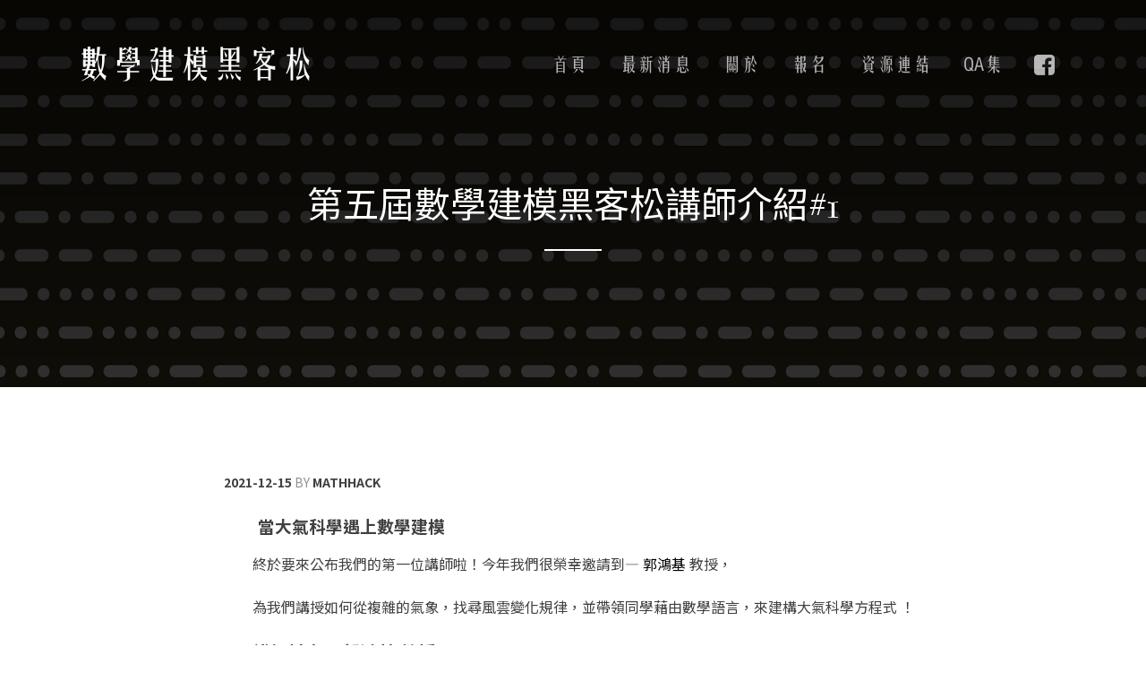

--- FILE ---
content_type: text/html; charset=UTF-8
request_url: https://mathhack.emath.tw/2021/12/%E7%AC%AC%E4%BA%94%E5%B1%86%E6%95%B8%E5%AD%B8%E5%BB%BA%E6%A8%A1%E9%BB%91%E5%AE%A2%E6%9D%BE%E8%AC%9B%E5%B8%AB%E4%BB%8B%E7%B4%B91/
body_size: 23706
content:
<!doctype html>
<html lang="zh-TW" class="no-js no-svg">
<head>
<meta charset="UTF-8">
<meta name="viewport" content="width=device-width, initial-scale=1">
<link rel="profile" href="http://gmpg.org/xfn/11">
<link href="https://fonts.googleapis.com/earlyaccess/notosanstc.css" rel="stylesheet">
<link rel="stylesheet" href="/wp-content/themes/mypacific/assets/css/flexboxgrid.min.css" type="text/css">
<script src="https://use.fontawesome.com/94b3eb5738.js"></script>
<!-- Global Site Tag (gtag.js) - Google Analytics -->
<script async src="https://www.googletagmanager.com/gtag/js?id=UA-107575295-1"></script>
<script>
  window.dataLayer = window.dataLayer || [];
  function gtag(){dataLayer.push(arguments);}
  gtag('js', new Date());

  gtag('config', 'UA-107575295-1');
</script>



<script>(function(html){html.className = html.className.replace(/\bno-js\b/,'js')})(document.documentElement);</script>
<title>第五屆數學建模黑客松講師介紹#1 &#8211; 數學建模黑客松</title>
<meta name='robots' content='max-image-preview:large' />
<link rel='dns-prefetch' href='//fonts.googleapis.com' />
<link href='https://fonts.gstatic.com' crossorigin rel='preconnect' />
<link rel="alternate" type="application/rss+xml" title="訂閱《數學建模黑客松》&raquo; 資訊提供" href="https://mathhack.emath.tw/feed/" />
<link rel="alternate" type="application/rss+xml" title="訂閱《數學建模黑客松》&raquo; 留言的資訊提供" href="https://mathhack.emath.tw/comments/feed/" />
<link rel="alternate" type="application/rss+xml" title="訂閱《數學建模黑客松 》&raquo;〈第五屆數學建模黑客松講師介紹#1〉留言的資訊提供" href="https://mathhack.emath.tw/2021/12/%e7%ac%ac%e4%ba%94%e5%b1%86%e6%95%b8%e5%ad%b8%e5%bb%ba%e6%a8%a1%e9%bb%91%e5%ae%a2%e6%9d%be%e8%ac%9b%e5%b8%ab%e4%bb%8b%e7%b4%b91/feed/" />
<script type="text/javascript">
window._wpemojiSettings = {"baseUrl":"https:\/\/s.w.org\/images\/core\/emoji\/14.0.0\/72x72\/","ext":".png","svgUrl":"https:\/\/s.w.org\/images\/core\/emoji\/14.0.0\/svg\/","svgExt":".svg","source":{"concatemoji":"https:\/\/mathhack.emath.tw\/wp-includes\/js\/wp-emoji-release.min.js?ver=6.2"}};
/*! This file is auto-generated */
!function(e,a,t){var n,r,o,i=a.createElement("canvas"),p=i.getContext&&i.getContext("2d");function s(e,t){p.clearRect(0,0,i.width,i.height),p.fillText(e,0,0);e=i.toDataURL();return p.clearRect(0,0,i.width,i.height),p.fillText(t,0,0),e===i.toDataURL()}function c(e){var t=a.createElement("script");t.src=e,t.defer=t.type="text/javascript",a.getElementsByTagName("head")[0].appendChild(t)}for(o=Array("flag","emoji"),t.supports={everything:!0,everythingExceptFlag:!0},r=0;r<o.length;r++)t.supports[o[r]]=function(e){if(p&&p.fillText)switch(p.textBaseline="top",p.font="600 32px Arial",e){case"flag":return s("\ud83c\udff3\ufe0f\u200d\u26a7\ufe0f","\ud83c\udff3\ufe0f\u200b\u26a7\ufe0f")?!1:!s("\ud83c\uddfa\ud83c\uddf3","\ud83c\uddfa\u200b\ud83c\uddf3")&&!s("\ud83c\udff4\udb40\udc67\udb40\udc62\udb40\udc65\udb40\udc6e\udb40\udc67\udb40\udc7f","\ud83c\udff4\u200b\udb40\udc67\u200b\udb40\udc62\u200b\udb40\udc65\u200b\udb40\udc6e\u200b\udb40\udc67\u200b\udb40\udc7f");case"emoji":return!s("\ud83e\udef1\ud83c\udffb\u200d\ud83e\udef2\ud83c\udfff","\ud83e\udef1\ud83c\udffb\u200b\ud83e\udef2\ud83c\udfff")}return!1}(o[r]),t.supports.everything=t.supports.everything&&t.supports[o[r]],"flag"!==o[r]&&(t.supports.everythingExceptFlag=t.supports.everythingExceptFlag&&t.supports[o[r]]);t.supports.everythingExceptFlag=t.supports.everythingExceptFlag&&!t.supports.flag,t.DOMReady=!1,t.readyCallback=function(){t.DOMReady=!0},t.supports.everything||(n=function(){t.readyCallback()},a.addEventListener?(a.addEventListener("DOMContentLoaded",n,!1),e.addEventListener("load",n,!1)):(e.attachEvent("onload",n),a.attachEvent("onreadystatechange",function(){"complete"===a.readyState&&t.readyCallback()})),(e=t.source||{}).concatemoji?c(e.concatemoji):e.wpemoji&&e.twemoji&&(c(e.twemoji),c(e.wpemoji)))}(window,document,window._wpemojiSettings);
</script>
<style type="text/css">
img.wp-smiley,
img.emoji {
	display: inline !important;
	border: none !important;
	box-shadow: none !important;
	height: 1em !important;
	width: 1em !important;
	margin: 0 0.07em !important;
	vertical-align: -0.1em !important;
	background: none !important;
	padding: 0 !important;
}
</style>
	<link rel='stylesheet' id='wp-block-library-css' href='https://mathhack.emath.tw/wp-includes/css/dist/block-library/style.min.css?ver=6.2' type='text/css' media='all' />
<link rel='stylesheet' id='classic-theme-styles-css' href='https://mathhack.emath.tw/wp-includes/css/classic-themes.min.css?ver=6.2' type='text/css' media='all' />
<style id='global-styles-inline-css' type='text/css'>
body{--wp--preset--color--black: #000000;--wp--preset--color--cyan-bluish-gray: #abb8c3;--wp--preset--color--white: #ffffff;--wp--preset--color--pale-pink: #f78da7;--wp--preset--color--vivid-red: #cf2e2e;--wp--preset--color--luminous-vivid-orange: #ff6900;--wp--preset--color--luminous-vivid-amber: #fcb900;--wp--preset--color--light-green-cyan: #7bdcb5;--wp--preset--color--vivid-green-cyan: #00d084;--wp--preset--color--pale-cyan-blue: #8ed1fc;--wp--preset--color--vivid-cyan-blue: #0693e3;--wp--preset--color--vivid-purple: #9b51e0;--wp--preset--gradient--vivid-cyan-blue-to-vivid-purple: linear-gradient(135deg,rgba(6,147,227,1) 0%,rgb(155,81,224) 100%);--wp--preset--gradient--light-green-cyan-to-vivid-green-cyan: linear-gradient(135deg,rgb(122,220,180) 0%,rgb(0,208,130) 100%);--wp--preset--gradient--luminous-vivid-amber-to-luminous-vivid-orange: linear-gradient(135deg,rgba(252,185,0,1) 0%,rgba(255,105,0,1) 100%);--wp--preset--gradient--luminous-vivid-orange-to-vivid-red: linear-gradient(135deg,rgba(255,105,0,1) 0%,rgb(207,46,46) 100%);--wp--preset--gradient--very-light-gray-to-cyan-bluish-gray: linear-gradient(135deg,rgb(238,238,238) 0%,rgb(169,184,195) 100%);--wp--preset--gradient--cool-to-warm-spectrum: linear-gradient(135deg,rgb(74,234,220) 0%,rgb(151,120,209) 20%,rgb(207,42,186) 40%,rgb(238,44,130) 60%,rgb(251,105,98) 80%,rgb(254,248,76) 100%);--wp--preset--gradient--blush-light-purple: linear-gradient(135deg,rgb(255,206,236) 0%,rgb(152,150,240) 100%);--wp--preset--gradient--blush-bordeaux: linear-gradient(135deg,rgb(254,205,165) 0%,rgb(254,45,45) 50%,rgb(107,0,62) 100%);--wp--preset--gradient--luminous-dusk: linear-gradient(135deg,rgb(255,203,112) 0%,rgb(199,81,192) 50%,rgb(65,88,208) 100%);--wp--preset--gradient--pale-ocean: linear-gradient(135deg,rgb(255,245,203) 0%,rgb(182,227,212) 50%,rgb(51,167,181) 100%);--wp--preset--gradient--electric-grass: linear-gradient(135deg,rgb(202,248,128) 0%,rgb(113,206,126) 100%);--wp--preset--gradient--midnight: linear-gradient(135deg,rgb(2,3,129) 0%,rgb(40,116,252) 100%);--wp--preset--duotone--dark-grayscale: url('#wp-duotone-dark-grayscale');--wp--preset--duotone--grayscale: url('#wp-duotone-grayscale');--wp--preset--duotone--purple-yellow: url('#wp-duotone-purple-yellow');--wp--preset--duotone--blue-red: url('#wp-duotone-blue-red');--wp--preset--duotone--midnight: url('#wp-duotone-midnight');--wp--preset--duotone--magenta-yellow: url('#wp-duotone-magenta-yellow');--wp--preset--duotone--purple-green: url('#wp-duotone-purple-green');--wp--preset--duotone--blue-orange: url('#wp-duotone-blue-orange');--wp--preset--font-size--small: 13px;--wp--preset--font-size--medium: 20px;--wp--preset--font-size--large: 36px;--wp--preset--font-size--x-large: 42px;--wp--preset--spacing--20: 0.44rem;--wp--preset--spacing--30: 0.67rem;--wp--preset--spacing--40: 1rem;--wp--preset--spacing--50: 1.5rem;--wp--preset--spacing--60: 2.25rem;--wp--preset--spacing--70: 3.38rem;--wp--preset--spacing--80: 5.06rem;--wp--preset--shadow--natural: 6px 6px 9px rgba(0, 0, 0, 0.2);--wp--preset--shadow--deep: 12px 12px 50px rgba(0, 0, 0, 0.4);--wp--preset--shadow--sharp: 6px 6px 0px rgba(0, 0, 0, 0.2);--wp--preset--shadow--outlined: 6px 6px 0px -3px rgba(255, 255, 255, 1), 6px 6px rgba(0, 0, 0, 1);--wp--preset--shadow--crisp: 6px 6px 0px rgba(0, 0, 0, 1);}:where(.is-layout-flex){gap: 0.5em;}body .is-layout-flow > .alignleft{float: left;margin-inline-start: 0;margin-inline-end: 2em;}body .is-layout-flow > .alignright{float: right;margin-inline-start: 2em;margin-inline-end: 0;}body .is-layout-flow > .aligncenter{margin-left: auto !important;margin-right: auto !important;}body .is-layout-constrained > .alignleft{float: left;margin-inline-start: 0;margin-inline-end: 2em;}body .is-layout-constrained > .alignright{float: right;margin-inline-start: 2em;margin-inline-end: 0;}body .is-layout-constrained > .aligncenter{margin-left: auto !important;margin-right: auto !important;}body .is-layout-constrained > :where(:not(.alignleft):not(.alignright):not(.alignfull)){max-width: var(--wp--style--global--content-size);margin-left: auto !important;margin-right: auto !important;}body .is-layout-constrained > .alignwide{max-width: var(--wp--style--global--wide-size);}body .is-layout-flex{display: flex;}body .is-layout-flex{flex-wrap: wrap;align-items: center;}body .is-layout-flex > *{margin: 0;}:where(.wp-block-columns.is-layout-flex){gap: 2em;}.has-black-color{color: var(--wp--preset--color--black) !important;}.has-cyan-bluish-gray-color{color: var(--wp--preset--color--cyan-bluish-gray) !important;}.has-white-color{color: var(--wp--preset--color--white) !important;}.has-pale-pink-color{color: var(--wp--preset--color--pale-pink) !important;}.has-vivid-red-color{color: var(--wp--preset--color--vivid-red) !important;}.has-luminous-vivid-orange-color{color: var(--wp--preset--color--luminous-vivid-orange) !important;}.has-luminous-vivid-amber-color{color: var(--wp--preset--color--luminous-vivid-amber) !important;}.has-light-green-cyan-color{color: var(--wp--preset--color--light-green-cyan) !important;}.has-vivid-green-cyan-color{color: var(--wp--preset--color--vivid-green-cyan) !important;}.has-pale-cyan-blue-color{color: var(--wp--preset--color--pale-cyan-blue) !important;}.has-vivid-cyan-blue-color{color: var(--wp--preset--color--vivid-cyan-blue) !important;}.has-vivid-purple-color{color: var(--wp--preset--color--vivid-purple) !important;}.has-black-background-color{background-color: var(--wp--preset--color--black) !important;}.has-cyan-bluish-gray-background-color{background-color: var(--wp--preset--color--cyan-bluish-gray) !important;}.has-white-background-color{background-color: var(--wp--preset--color--white) !important;}.has-pale-pink-background-color{background-color: var(--wp--preset--color--pale-pink) !important;}.has-vivid-red-background-color{background-color: var(--wp--preset--color--vivid-red) !important;}.has-luminous-vivid-orange-background-color{background-color: var(--wp--preset--color--luminous-vivid-orange) !important;}.has-luminous-vivid-amber-background-color{background-color: var(--wp--preset--color--luminous-vivid-amber) !important;}.has-light-green-cyan-background-color{background-color: var(--wp--preset--color--light-green-cyan) !important;}.has-vivid-green-cyan-background-color{background-color: var(--wp--preset--color--vivid-green-cyan) !important;}.has-pale-cyan-blue-background-color{background-color: var(--wp--preset--color--pale-cyan-blue) !important;}.has-vivid-cyan-blue-background-color{background-color: var(--wp--preset--color--vivid-cyan-blue) !important;}.has-vivid-purple-background-color{background-color: var(--wp--preset--color--vivid-purple) !important;}.has-black-border-color{border-color: var(--wp--preset--color--black) !important;}.has-cyan-bluish-gray-border-color{border-color: var(--wp--preset--color--cyan-bluish-gray) !important;}.has-white-border-color{border-color: var(--wp--preset--color--white) !important;}.has-pale-pink-border-color{border-color: var(--wp--preset--color--pale-pink) !important;}.has-vivid-red-border-color{border-color: var(--wp--preset--color--vivid-red) !important;}.has-luminous-vivid-orange-border-color{border-color: var(--wp--preset--color--luminous-vivid-orange) !important;}.has-luminous-vivid-amber-border-color{border-color: var(--wp--preset--color--luminous-vivid-amber) !important;}.has-light-green-cyan-border-color{border-color: var(--wp--preset--color--light-green-cyan) !important;}.has-vivid-green-cyan-border-color{border-color: var(--wp--preset--color--vivid-green-cyan) !important;}.has-pale-cyan-blue-border-color{border-color: var(--wp--preset--color--pale-cyan-blue) !important;}.has-vivid-cyan-blue-border-color{border-color: var(--wp--preset--color--vivid-cyan-blue) !important;}.has-vivid-purple-border-color{border-color: var(--wp--preset--color--vivid-purple) !important;}.has-vivid-cyan-blue-to-vivid-purple-gradient-background{background: var(--wp--preset--gradient--vivid-cyan-blue-to-vivid-purple) !important;}.has-light-green-cyan-to-vivid-green-cyan-gradient-background{background: var(--wp--preset--gradient--light-green-cyan-to-vivid-green-cyan) !important;}.has-luminous-vivid-amber-to-luminous-vivid-orange-gradient-background{background: var(--wp--preset--gradient--luminous-vivid-amber-to-luminous-vivid-orange) !important;}.has-luminous-vivid-orange-to-vivid-red-gradient-background{background: var(--wp--preset--gradient--luminous-vivid-orange-to-vivid-red) !important;}.has-very-light-gray-to-cyan-bluish-gray-gradient-background{background: var(--wp--preset--gradient--very-light-gray-to-cyan-bluish-gray) !important;}.has-cool-to-warm-spectrum-gradient-background{background: var(--wp--preset--gradient--cool-to-warm-spectrum) !important;}.has-blush-light-purple-gradient-background{background: var(--wp--preset--gradient--blush-light-purple) !important;}.has-blush-bordeaux-gradient-background{background: var(--wp--preset--gradient--blush-bordeaux) !important;}.has-luminous-dusk-gradient-background{background: var(--wp--preset--gradient--luminous-dusk) !important;}.has-pale-ocean-gradient-background{background: var(--wp--preset--gradient--pale-ocean) !important;}.has-electric-grass-gradient-background{background: var(--wp--preset--gradient--electric-grass) !important;}.has-midnight-gradient-background{background: var(--wp--preset--gradient--midnight) !important;}.has-small-font-size{font-size: var(--wp--preset--font-size--small) !important;}.has-medium-font-size{font-size: var(--wp--preset--font-size--medium) !important;}.has-large-font-size{font-size: var(--wp--preset--font-size--large) !important;}.has-x-large-font-size{font-size: var(--wp--preset--font-size--x-large) !important;}
.wp-block-navigation a:where(:not(.wp-element-button)){color: inherit;}
:where(.wp-block-columns.is-layout-flex){gap: 2em;}
.wp-block-pullquote{font-size: 1.5em;line-height: 1.6;}
</style>
<link rel='stylesheet' id='pacific-fonts-css' href='https://fonts.googleapis.com/css?family=Montserrat%3A400%2C400i%2C700%2C700i&#038;subset=latin%2Clatin-ext' type='text/css' media='all' />
<link rel='stylesheet' id='pacific-style-css' href='https://mathhack.emath.tw/wp-content/themes/mypacific/style.css?ver=6.2' type='text/css' media='all' />
<style id='pacific-style-inline-css' type='text/css'>
button,input[type="button"],input[type="reset"],input[type="submit"],.screen-reader-text:focus,.sticky-label,.post-edit-link:hover,.post-edit-link:focus,.masonry-container a.more-link:hover,.masonry-container a.more-link:focus,.comment-body > .reply a:hover,.comment-body > .reply a:focus,#cancel-comment-reply-link:hover,#cancel-comment-reply-link:focus,.posts-navigation .nav-previous a:hover,.posts-navigation .nav-previous a:focus,.posts-navigation .nav-next a:hover,.posts-navigation .nav-next a:focus,.post-navigation .nav-previous a:hover,.post-navigation .nav-previous a:focus,.post-navigation .nav-next a:hover,.post-navigation .nav-next a:focus,.page-numbers:hover:not(.current),.page-numbers:focus:not(.current),#secondary .widget_tag_cloud a:hover,#secondary .widget_tag_cloud a:focus,.return-to-top:hover,.return-to-top:focus{ background-color: #ff9800 }a,.main-navigation ul.menu .sub-menu .menu-item a:hover,.main-navigation ul.menu .sub-menu .menu-item a:focus,.entry-meta a:hover,.entry-meta a:focus,.entry-title a:hover,.entry-title a:focus,.entry-footer a:hover,.entry-footer a:focus,.author-title a:hover,.author-title a:focus,.comment-meta a:hover,.comment-meta a:focus,.footer-widgets a:hover,.footer-widgets a:focus,.site-footer a:hover,.site-footer a:focus{ color: #ff9800 }.post-edit-link:hover,.post-edit-link:focus,.masonry-container a.more-link:hover,.masonry-container a.more-link:focus,.comment-body > .reply a:hover,.comment-body > .reply a:focus,.page-numbers:hover:not(.current),.page-numbers:focus:not(.current),#secondary .widget_tag_cloud a:hover,#secondary .widget_tag_cloud a:focus,.return-to-top:hover,.return-to-top:focus{ border-color: #ff9800 }::selection{background-color:#ff9800}::-moz-selection{background-color:#ff9800}button:hover,button:active,button:focus,input[type="button"]:hover,input[type="button"]:active,input[type="button"]:focus,input[type="reset"]:hover,input[type="reset"]:active,input[type="reset"]:focus,input[type="submit"]:hover,input[type="submit"]:active,input[type="submit"]:focus{ background-color: #ef6c00 }a:hover,a:focus{ color: #ef6c00 }
</style>
<script type='text/javascript' src='https://mathhack.emath.tw/wp-includes/js/jquery/jquery.min.js?ver=3.6.3' id='jquery-core-js'></script>
<script type='text/javascript' src='https://mathhack.emath.tw/wp-includes/js/jquery/jquery-migrate.min.js?ver=3.4.0' id='jquery-migrate-js'></script>
<script type='text/javascript' src='https://mathhack.emath.tw/wp-content/plugins/wp-hide-post/public/js/wp-hide-post-public.js?ver=2.0.10' id='wp-hide-post-js'></script>
<!--[if lt IE 9]>
<script type='text/javascript' src='https://mathhack.emath.tw/wp-content/themes/mypacific/assets/vendor/js/html5.js?ver=3.7.3' id='html5-js'></script>
<![endif]-->
<!--[if lt IE 9]>
<script type='text/javascript' src='https://mathhack.emath.tw/wp-content/themes/mypacific/assets/vendor/js/respond.js?ver=1.4.2' id='respond-js'></script>
<![endif]-->
<!--[if lt IE 9]>
<script type='text/javascript' src='https://mathhack.emath.tw/wp-content/themes/mypacific/assets/vendor/js/nwmatcher.js?ver=1.4.1' id='nwmatcher-js'></script>
<![endif]-->
<!--[if lt IE 9]>
<script type='text/javascript' src='https://mathhack.emath.tw/wp-content/themes/mypacific/assets/vendor/js/selectivizr.js?ver=1.0.2' id='selectivizr-js'></script>
<![endif]-->
<link rel="https://api.w.org/" href="https://mathhack.emath.tw/wp-json/" /><link rel="alternate" type="application/json" href="https://mathhack.emath.tw/wp-json/wp/v2/posts/1774" /><link rel="EditURI" type="application/rsd+xml" title="RSD" href="https://mathhack.emath.tw/xmlrpc.php?rsd" />
<link rel="wlwmanifest" type="application/wlwmanifest+xml" href="https://mathhack.emath.tw/wp-includes/wlwmanifest.xml" />
<meta name="generator" content="WordPress 6.2" />
<link rel='shortlink' href='https://mathhack.emath.tw/?p=1774' />
<link rel="alternate" type="application/json+oembed" href="https://mathhack.emath.tw/wp-json/oembed/1.0/embed?url=https%3A%2F%2Fmathhack.emath.tw%2F2021%2F12%2F%25e7%25ac%25ac%25e4%25ba%2594%25e5%25b1%2586%25e6%2595%25b8%25e5%25ad%25b8%25e5%25bb%25ba%25e6%25a8%25a1%25e9%25bb%2591%25e5%25ae%25a2%25e6%259d%25be%25e8%25ac%259b%25e5%25b8%25ab%25e4%25bb%258b%25e7%25b4%25b91%2F" />
<link rel="alternate" type="text/xml+oembed" href="https://mathhack.emath.tw/wp-json/oembed/1.0/embed?url=https%3A%2F%2Fmathhack.emath.tw%2F2021%2F12%2F%25e7%25ac%25ac%25e4%25ba%2594%25e5%25b1%2586%25e6%2595%25b8%25e5%25ad%25b8%25e5%25bb%25ba%25e6%25a8%25a1%25e9%25bb%2591%25e5%25ae%25a2%25e6%259d%25be%25e8%25ac%259b%25e5%25b8%25ab%25e4%25bb%258b%25e7%25b4%25b91%2F&#038;format=xml" />
<link rel="canonical" href="https://mathhack.emath.tw/2021/12/%e7%ac%ac%e4%ba%94%e5%b1%86%e6%95%b8%e5%ad%b8%e5%bb%ba%e6%a8%a1%e9%bb%91%e5%ae%a2%e6%9d%be%e8%ac%9b%e5%b8%ab%e4%bb%8b%e7%b4%b91/" />
<meta name="generator" content="Site Kit by Google 1.99.0" />    <script type="text/javascript">
        var ajaxurl = 'https://mathhack.emath.tw/wp-admin/admin-ajax.php';
    </script>
    <link rel="pingback" href="https://mathhack.emath.tw/xmlrpc.php"><meta name="google-site-verification" content="Kw_X8ipBp7rRjX7PAhg9JQvcc9uyJ1DImu7o2YX2VZE"><link rel="icon" href="https://mathhack.emath.tw/wp-content/uploads/2017/10/cropped-LOGO-02-32x32.png" sizes="32x32" />
<link rel="icon" href="https://mathhack.emath.tw/wp-content/uploads/2017/10/cropped-LOGO-02-192x192.png" sizes="192x192" />
<link rel="apple-touch-icon" href="https://mathhack.emath.tw/wp-content/uploads/2017/10/cropped-LOGO-02-180x180.png" />
<meta name="msapplication-TileImage" content="https://mathhack.emath.tw/wp-content/uploads/2017/10/cropped-LOGO-02-270x270.png" />
		<style type="text/css" id="wp-custom-css">
			/*
您可以在此加入您的 CSS。

點選上方的協助圖示以取得更多資訊。
*/


@font-face {
  font-family: mathhack_web;
  src: url('/wp-content/themes/mypacific/assets/font/mathhack_web.woff') format("woff"), /* Modern Browsers */
       url('/wp-content/themes/mypacific/assets/font/mathhack_web.ttf') format("truetype"); /* Safari, Android, iOS */
}

@font-face {
	font-family: mathhack_title;
	src: url('/wp-content/themes/mypacific/assets/font/mathhack_title.woff') format("woff"), /* Modern Browsers */
       url('/wp-content/themes/mypacific/assets/font/mathhack_title.ttf') format("truetype"); /* Safari, Android, iOS */
}

@font-face {
  font-family: bodoni;
  src: url('/wp-content/themes/mypacific/assets/font/bodoni.woff') format("woff"), /* Modern Browsers */
       url('/wp-content/themes/mypacific/assets/font/bodoni.ttf') format("truetype"), /* Safari, Android, iOS */
       url('/wp-content/themes/mypacific/assets/font/bodoni.svg#bodoni') format("svg"); /* Legacy iOS */
}

.edit-link > .subtitle{
 display:none;
}


.entry-content > p{
	text-indent:24pt;
}

.row > p{
	text-indent:24pt;
	padding-left:12pt;
	padding-right:12pt;
}

.site-title{
	padding-top:15px;
	font-family:mathhack_title,'Noto Sans TC';
}

.site-title a{
font-weight:normal;
}

.each-word{
	font-family:bodoni,'Noto Sans TC';
}

.site-description{
	display:none;
	font-family:'Bodoni 72 Smallcaps Book';
}

.row{
	padding-bottom:150px;
}

.menu-item{
	font-family:mathhack_web,'Noto Sans TC';
	font-size:50px;

}
.section-hero{
	min-height:60vh;
}

.wp-caption{
	border:0px;
}

.site-footer:before {
	width: 0px;
}

.widget-area{
	min-height:350px;
}

.mh_progress{
	overflow:hidden;
}

@media screen and (max-width:520px){
	.site-title a{
		font-size:25px;
	}
	.menu-toggle{
		width:40px;
		height:40px;
		top:-40px;
	}
}




@media screen and (max-width:1024px){
	.site-title a{
		font-size:25px;
	}
	.menu-toggle{
		width:40px;
		height:40px;
		top:-40px;
	}
	.mh_progress{
		overflow:auto;
	}

}




/* Timeline */
.timeline,
.timeline-horizontal {
  list-style: none;
  padding: 20px;
  position: relative;
}
.timeline:before {
  top: 40px;
  bottom: 0;
  position: absolute;
  content: " ";
  width: 3px;
  background-color: #eeeeee;
  left: 50%;
  margin-left: -1.5px;
}
.timeline .timeline-item {
  margin-bottom: 20px;
  position: relative;
}
.timeline .timeline-item:before,
.timeline .timeline-item:after {
  content: "";
  display: table;
}
.timeline .timeline-item:after {
  clear: both;
}
.timeline .timeline-item .timeline-badge {
  color: #fff;
  width: 54px;
  height: 54px;
  line-height: 52px;
  font-size: 22px;
  text-align: center;
  position: absolute;
  top: 18px;
  left: 50%;
  margin-left: -25px;
  background-color: #7c7c7c;
  border: 3px solid #ffffff;
  z-index:4;
  border-top-right-radius: 50%;
  border-top-left-radius: 50%;
  border-bottom-right-radius: 50%;
  border-bottom-left-radius: 50%;
}
.timeline .timeline-item .timeline-badge i,
.timeline .timeline-item .timeline-badge .fa,
.timeline .timeline-item .timeline-badge .glyphicon {
  top: 2px;
  left: 0px;
}
.timeline .timeline-item .timeline-badge.primary {
  background-color: #1f9eba;
}
.timeline .timeline-item .timeline-badge.info {
  background-color: #5bc0de;
}
.timeline .timeline-item .timeline-badge.success {
  background-color: #59ba1f;
}
.timeline .timeline-item .timeline-badge.warning {
  background-color: #d1bd10;
}
.timeline .timeline-item .timeline-badge.danger {
  background-color: #ba1f1f;
}
.timeline .timeline-item .timeline-panel {
  position: relative;
  width: 46%;
  float: left;
  right: 16px;
  border: 1px solid #c0c0c0;
  background: #ffffff;
  border-radius: 2px;
  padding: 10px;
  -webkit-box-shadow: 0 1px 6px rgba(0, 0, 0, 0.175);
  box-shadow: 0 1px 6px rgba(0, 0, 0, 0.175);
}
.timeline .timeline-item .timeline-panel:before {
  position: absolute;
  top: 26px;
  right: -16px;
  display: inline-block;
  border-top: 16px solid transparent;
  border-left: 16px solid #c0c0c0;
  border-right: 0 solid #c0c0c0;
  border-bottom: 16px solid transparent;
  content: " ";
}
.timeline .timeline-item .timeline-panel .timeline-title {
  margin-top: 10;
  margin-bottom:-5px;
  color: inherit;
}
.timeline .timeline-item .timeline-panel .timeline-body > p,
.timeline .timeline-item .timeline-panel .timeline-body > ul {
  margin-bottom: 0;
}
.timeline .timeline-item .timeline-panel .timeline-body > p + p {
  margin-top: 5px;
}
.timeline .timeline-item:last-child:nth-child(even) {
  float: right;
}
.timeline .timeline-item:nth-child(even) .timeline-panel {
  float: right;
  left: 16px;
}
.timeline .timeline-item:nth-child(even) .timeline-panel:before {
  border-left-width: 0;
  border-right-width: 14px;
  left: -14px;
  right: auto;
}
.timeline-horizontal {
  list-style: none;
  position: relative;
  padding: 20px 0px 20px 0px;
  display: inline-block;
}
.timeline-horizontal:before {
  height: 3px;
  top: auto;
  bottom: 26px;
  left: 30px;
  right: 0;
  width: 100%;
  margin-bottom: 20px;
}
.timeline-horizontal .timeline-item {
  display: table-cell;
  height: 250px;
  width: 15%;
  min-width: 180px;
  float: none !important;
  padding-left: 0px;
  padding-right: 20px;
  margin: 0 auto;
  vertical-align: bottom;
}
.timeline-horizontal .timeline-item .timeline-panel {
  top: auto;
  bottom: 50px;
  display: inline-block;
  float: none !important;
  left: 0 !important;
  right: 0 !important;
  width: 80%;
  margin-bottom: 20px;
}
.timeline-horizontal .timeline-item .timeline-panel:before {
  top: auto;
  bottom: -16px;
  left: 50px !important;
  right: auto;
  border-right: 16px solid transparent !important;
  border-top: 16px solid #c0c0c0 !important;
  border-bottom: 0 solid #c0c0c0 !important;
  border-left: 16px solid transparent !important;
}
.timeline-horizontal .timeline-item:before,
.timeline-horizontal .timeline-item:after {
  display: none;
}
.timeline-horizontal .timeline-item .timeline-badge {
  top: auto;
  bottom: 0px;
  left: 83px;
}

.IIsubmit .wpcf7-submit:hover{background:#77DDFF;color:#fff}

.IIsubmit .wpcf7-submit{
	background-color:#00AAAA
}		</style>
		</head>

<body class="post-template-default single single-post postid-1774 single-format-standard has-header-image single-content">
<div id="fb-root"></div>
<script>(function(d, s, id) {
  var js, fjs = d.getElementsByTagName(s)[0];
  if (d.getElementById(id)) return;
  js = d.createElement(s); js.id = id;
  js.src = "//connect.facebook.net/zh_TW/sdk.js#xfbml=1&version=v2.10&appId=865905220254209";
  fjs.parentNode.insertBefore(js, fjs);
}(document, 'script', 'facebook-jssdk'));</script>
<div id="page" class="site">

	
	<a class="skip-link screen-reader-text" href="#site-navigation">Skip to navigation</a>

<a class="skip-link screen-reader-text" href="#content">Skip to content</a>

	<a class="skip-link screen-reader-text" href="#secondary">Skip to Footer</a>

	<header id="masthead" class="site-header">
		<div class="wrap">
			<div class="site-branding">
									<p class="site-title"><a href="https://mathhack.emath.tw/" rel="home">數學建模黑客松</a></p>
									<p class="site-description">Mathematical Modeling Hackathon</p>
							</div><!-- .site-branding -->

							<nav id="site-navigation" class="main-navigation" role="navigation">
					<button class="menu-toggle" aria-controls="primary-menu" aria-expanded="false">
						<svg class="icon icon-menu" aria-hidden="true" role="img"> <use href="#icon-menu" xlink:href="#icon-menu"></use> </svg><svg class="icon icon-close" aria-hidden="true" role="img"> <use href="#icon-close" xlink:href="#icon-close"></use> </svg>						<span class="span screen-reader-text">Navigation</span>
					</button>
					<div class="wrap"><ul id="primary-menu" class="menu"><li id="menu-item-131" class="menu-item menu-item-type-post_type menu-item-object-page menu-item-home menu-item-131"><a href="https://mathhack.emath.tw/">首頁</a></li>
<li id="menu-item-132" class="menu-item menu-item-type-post_type menu-item-object-page current_page_parent menu-item-132"><a href="https://mathhack.emath.tw/news/">最新消息</a></li>
<li id="menu-item-40" class="menu-item menu-item-type-post_type menu-item-object-page menu-item-40"><a href="https://mathhack.emath.tw/about/">關於</a></li>
<li id="menu-item-1303" class="menu-item menu-item-type-custom menu-item-object-custom menu-item-1303"><a href="https://mathhack.emath.tw/2021/10/%e7%ac%ac%e4%ba%94%e5%b1%86%e6%95%b8%e5%ad%b8%e5%bb%ba%e6%a8%a1%e9%bb%91%e5%ae%a2%e6%9d%be%e6%b4%bb%e5%8b%95%e8%b3%87%e8%a8%8a/">報名</a></li>
<li id="menu-item-216" class="menu-item menu-item-type-post_type menu-item-object-page menu-item-216"><a href="https://mathhack.emath.tw/resource/">資源連結</a></li>
<li id="menu-item-1197" class="menu-item menu-item-type-post_type menu-item-object-page menu-item-1197"><a href="https://mathhack.emath.tw/qa/">QA集</a></li>
<li id="menu-item-469" class="menu-item menu-item-type-custom menu-item-object-custom menu-item-469"><a target="_blank" rel="noopener" href="https://www.facebook.com/mathhackathon/"><i class="fa fa-facebook-square  fa-lg" aria-hidden="true"></i></a></li>
</ul></div>				</nav><!-- #site-navigation -->
					</div><!-- .wrap -->
	</header><!-- #masthead -->

	
<div id="section-hero" class="section-hero">

	
<div class="custom-header-media">
	<div id="wp-custom-header" class="wp-custom-header"><img src="https://mathhack.emath.tw/wp-content/uploads/2017/10/封面2-02-1.png" width="1600" height="593" alt="" srcset="https://mathhack.emath.tw/wp-content/uploads/2017/10/封面2-02-1.png 1600w, https://mathhack.emath.tw/wp-content/uploads/2017/10/封面2-02-1-300x111.png 300w, https://mathhack.emath.tw/wp-content/uploads/2017/10/封面2-02-1-768x285.png 768w, https://mathhack.emath.tw/wp-content/uploads/2017/10/封面2-02-1-1024x380.png 1024w" sizes="(max-width: 1600px) 100vw, 1600px" /></div></div><!-- .custom-header-media -->

	<div class="hero-content">
		<div class="wrap">
			
				<p class="entry-title each-word">第五屆數學建模黑客松講師介紹#1</p>
					</div><!-- .wrap -->
	</div><!-- .hero-content -->

</div><!-- .section-hero -->

	
	<div id="content" class="site-content">

<div class="content-sidebar-wrap">
	<div id="primary" class="content-area">
		<main id="main" class="site-main">

		
<article id="post-1774" class="post-1774 post type-post status-publish format-standard hentry category-uncategorized entry">

	
	
	<header class="entry-header">
				<div class="entry-meta">
			<span class="posted-on"><a href="https://mathhack.emath.tw/2021/12/%e7%ac%ac%e4%ba%94%e5%b1%86%e6%95%b8%e5%ad%b8%e5%bb%ba%e6%a8%a1%e9%bb%91%e5%ae%a2%e6%9d%be%e8%ac%9b%e5%b8%ab%e4%bb%8b%e7%b4%b91/" rel="bookmark"><time class="entry-date published" datetime="2021-12-15T00:21:45+08:00">2021-12-15</time><time class="updated" datetime="2021-12-15T13:31:50+08:00">2021-12-15</time></a></span><span class="byline"> by <span class="author vcard"><a class="url fn n" href="https://mathhack.emath.tw/author/mathhack/">mathhack</a></span></span>		</div><!-- .entry-meta -->
				<h1 class="entry-title screen-reader-text">第五屆數學建模黑客松講師介紹#1</h1>	</header><!-- .entry-header -->

		<div class="entry-content">
		
<h3 class="wp-block-heading"><span class="has-inline-color has-white-color">－</span><strong><span class="has-inline-color has-white-color">－</span>當大氣科學遇上數學建模</strong></h3>



<p>終於要來公布我們的第一位講師啦！​今年我們很榮幸邀請到—<span class="has-inline-color has-black-color"> 郭鴻基</span> 教授​，</p>



<p>為我們講授如何從複雜的氣象，找尋風雲變化規律，​並帶領同學藉由數學語言，來建構大氣科學方程式 ！</p>



<p class="has-medium-font-size"><strong>講師姓名：郭鴻基 教授</strong></p>



<p class="has-text-align-left">​​講師經歷：​</p>



<p class="has-text-align-left">Colorado State University 大氣科學系 碩博士​</p>



<p class="has-text-align-left">國立台灣大學 終身職特聘教授​</p>



<p class="has-text-align-left">國立台灣大學大氣科學系 國家講座教授</p>



<p></p>



<p>貼心小提醒：</p>



<p>報名倒數兩天啦～還在猶豫的朋友記得報名期限喔！​</p>



<p>快來第五屆數學建模黑客松 ，​一起探討大氣科學與數學建模的結合與運用吧！ </p>



<p><a href="https://mathhack.emath.tw/2021/10/%e7%ac%ac%e4%ba%94%e5%b1%86%e6%95%b8%e5%ad%b8%e5%bb%ba%e6%a8%a1%e9%bb%91%e5%ae%a2%e6%9d%be%e6%b4%bb%e5%8b%95%e8%b3%87%e8%a8%8a/">要報名請點此</a></p>



<hr class="wp-block-separator"/>



<p>║ 報名資訊 ║​</p>



<p><img decoding="async" height="16" width="16" alt="📍" src="https://static.xx.fbcdn.net/images/emoji.php/v9/t86/1.5/16/1f4cd.png"> 報名截止日：12/16（四）23:59</p>



<p> ​<img decoding="async" height="16" width="16" alt="📍" src="https://static.xx.fbcdn.net/images/emoji.php/v9/t86/1.5/16/1f4cd.png"> 初審名單公布：12/20 （一）</p>



<p>​<img decoding="async" height="16" width="16" alt="📍" src="https://static.xx.fbcdn.net/images/emoji.php/v9/t86/1.5/16/1f4cd.png"> ​ 論文組（2～4人）：2600元／人</p>



<p>​<img decoding="async" height="16" width="16" alt="📍" src="https://static.xx.fbcdn.net/images/emoji.php/v9/t86/1.5/16/1f4cd.png"> ​ 一般組（個人報名）：3000元／人​</p>



<p>※為了鼓勵女性參與，論文組只要有一位女性成員，每人減免500元※</p>



<p>​​║ 活動詳情 ║</p>



<p>​<img decoding="async" height="16" width="16" alt="📍" src="https://static.xx.fbcdn.net/images/emoji.php/v9/t86/1.5/16/1f4cd.png">活動日期｜2022.01.25 (二)～01.28 (五)​（一般組只需參加後三天<img decoding="async" loading="lazy" height="16" width="16" alt="❗" src="https://static.xx.fbcdn.net/images/emoji.php/v9/td7/1.5/16/2757.png">）​</p>



<p><img decoding="async" height="16" width="16" alt="📍" src="https://static.xx.fbcdn.net/images/emoji.php/v9/t86/1.5/16/1f4cd.png">活動地點｜國立成功大學</p>



<p>​<img decoding="async" height="16" width="16" alt="📍" src="https://static.xx.fbcdn.net/images/emoji.php/v9/t86/1.5/16/1f4cd.png">報名期限｜即日起～12/16 (四) 23:59</p>



<p>​​◍ 報名簡章｜<a rel="noreferrer noopener" href="https://reurl.cc/aNWmXQ?fbclid=IwAR2DZK7LJPyfFyRrpvEgxqJU_FhX8dLx_aDDS6P-x6o2N9g_lXxFAUYKOgQ" target="_blank">https://reurl.cc/aNWmXQ</a></p>



<p> ​​◍ instagram｜<a rel="noreferrer noopener" href="https://instagram.com/ncku_math_hackathon?fbclid=IwAR2IPiGMnCRzH6JdP3p7zRn9edlRn3Dqr89ZmLwrF11z4B0CoTXtL-sBrZQ" target="_blank">instagram.com/ncku_math_hackathon</a></p>



<p>◍ 粉專資訊｜<a href="https://www.facebook.com/mathhackathon/?__cft__[0]=AZXge3DWJr0LHyfChaz96Gz3YmeYy_cc8sI1109-klfBwdBajzotzeFJsMtKZfcR9YXmel_Rw0_eJ7R04M2VC-uk7y2mRY9qUuCGoweO_4bew8fjmInivJlOXWTipdM9xkk&amp;__tn__=kK-R">https://www.facebook.com/mathhackathon</a></p>



<figure class="wp-block-image size-large"><img decoding="async" loading="lazy" width="1024" height="1024" src="https://mathhack.emath.tw/wp-content/uploads/2021/12/1-1024x1024.jpg" alt="" class="wp-image-1775" srcset="https://mathhack.emath.tw/wp-content/uploads/2021/12/1-1024x1024.jpg 1024w, https://mathhack.emath.tw/wp-content/uploads/2021/12/1-300x300.jpg 300w, https://mathhack.emath.tw/wp-content/uploads/2021/12/1-150x150.jpg 150w, https://mathhack.emath.tw/wp-content/uploads/2021/12/1-768x768.jpg 768w, https://mathhack.emath.tw/wp-content/uploads/2021/12/1-1536x1536.jpg 1536w, https://mathhack.emath.tw/wp-content/uploads/2021/12/1.jpg 1772w" sizes="(max-width: 1024px) 100vw, 1024px" /></figure>
	</div><!-- .entry-content -->
	
			<footer class="entry-footer">
			<span class="cat-links"><svg class="icon icon-category" aria-hidden="true" role="img"> <use href="#icon-category" xlink:href="#icon-category"></use> </svg> <span class="screen-reader-text">Posted in</span> <a href="https://mathhack.emath.tw/category/uncategorized/" rel="category tag">未分類</a></span>		</footer><!-- .entry-footer -->
	
</article><!-- #post-1774 -->

<div class="author-info">

	<figure class="author-avatar">
		<img alt='' src='https://secure.gravatar.com/avatar/0b86484e4d8adca0932d8d1ea9df503e?s=96&#038;d=mm&#038;r=g' srcset='https://secure.gravatar.com/avatar/0b86484e4d8adca0932d8d1ea9df503e?s=192&#038;d=mm&#038;r=g 2x' class='avatar avatar-96 photo' height='96' width='96' loading='lazy' decoding='async'/>	</figure><!-- .author-avatar -->

	<div class="author-detail">

		<h2 class="author-title">
			<a class="author-link" href="https://mathhack.emath.tw/author/mathhack/" rel="author">
				About mathhack			</a>
		</h2>

		<div class="author-description">

			<p class="author-bio">
							</p><!-- .author-bio -->

		</div><!-- .author-description -->

	</div><!-- .author-detail -->

</div><!-- .author-info -->

	<nav class="navigation post-navigation" aria-label="Continue Reading">
		<h2 class="screen-reader-text">Continue Reading</h2>
		<div class="nav-links"><div class="nav-previous"><a href="https://mathhack.emath.tw/2021/10/%e7%ac%ac%e4%ba%94%e5%b1%86%e6%95%b8%e5%ad%b8%e5%bb%ba%e6%a8%a1%e9%bb%91%e5%ae%a2%e6%9d%be%e6%b4%bb%e5%8b%95%e8%b3%87%e8%a8%8a/" rel="prev"><span>&larr; previous post</span> 第五屆數學建模黑客松活動資訊</a></div><div class="nav-next"><a href="https://mathhack.emath.tw/2021/12/2022-1-confirm_list/" rel="next"><span>next post &rarr;</span> 第五屆數學建模黑客松錄取名單公告</a></div></div>
	</nav>
<div id="comments" class="comments-area">

		<div id="respond" class="comment-respond">
		<h3 id="reply-title" class="comment-reply-title">發佈留言 <small><a rel="nofollow" id="cancel-comment-reply-link" href="/2021/12/%E7%AC%AC%E4%BA%94%E5%B1%86%E6%95%B8%E5%AD%B8%E5%BB%BA%E6%A8%A1%E9%BB%91%E5%AE%A2%E6%9D%BE%E8%AC%9B%E5%B8%AB%E4%BB%8B%E7%B4%B91/#respond" style="display:none;"><svg class="icon icon-close" aria-hidden="true" role="img"> <use href="#icon-close" xlink:href="#icon-close"></use> </svg> <span class="screen-reader-text">Cancel reply</span></a></small></h3><p class="must-log-in">很抱歉，必須<a href="https://mathhack.emath.tw/wp-login.php?redirect_to=https%3A%2F%2Fmathhack.emath.tw%2F2021%2F12%2F%25e7%25ac%25ac%25e4%25ba%2594%25e5%25b1%2586%25e6%2595%25b8%25e5%25ad%25b8%25e5%25bb%25ba%25e6%25a8%25a1%25e9%25bb%2591%25e5%25ae%25a2%25e6%259d%25be%25e8%25ac%259b%25e5%25b8%25ab%25e4%25bb%258b%25e7%25b4%25b91%2F">登入</a>網站才能發佈留言。</p>	</div><!-- #respond -->
	
</div><!-- #comments -->

		</main><!-- #main -->
	</div><!-- #primary -->
</div><!-- .content-sidebar-wrap -->


	</div><!-- #content -->

	
<aside id="secondary" class="widget-area">
	<div class="wrap">
		<div class="footer-widgets">
		<section id="media_image-4" class="widget widget_media_image"><h2 class="widget-title">主辦單位</h2><a href="http://web.ncku.edu.tw/bin/home.php" target="_blank" rel="noopener"><img width="211" height="150" src="https://mathhack.emath.tw/wp-content/uploads/2017/09/ncku_logo-1-300x213.png" class="image wp-image-196  attachment-211x150 size-211x150" alt="" decoding="async" loading="lazy" style="max-width: 100%; height: auto;" srcset="https://mathhack.emath.tw/wp-content/uploads/2017/09/ncku_logo-1-300x213.png 300w, https://mathhack.emath.tw/wp-content/uploads/2017/09/ncku_logo-1.png 616w" sizes="(max-width: 211px) 100vw, 211px" /></a></section><section id="media_image-10" class="widget widget_media_image"><h2 class="widget-title">主辦單位</h2><a href="http://www.math.ncku.edu.tw/"><img width="300" height="87" src="https://mathhack.emath.tw/wp-content/uploads/2018/11/數學系logo-300x87.png" class="image wp-image-1073  attachment-medium size-medium" alt="" decoding="async" loading="lazy" style="max-width: 100%; height: auto;" srcset="https://mathhack.emath.tw/wp-content/uploads/2018/11/數學系logo-300x87.png 300w, https://mathhack.emath.tw/wp-content/uploads/2018/11/數學系logo-768x222.png 768w, https://mathhack.emath.tw/wp-content/uploads/2018/11/數學系logo-1024x296.png 1024w, https://mathhack.emath.tw/wp-content/uploads/2018/11/數學系logo.png 1268w" sizes="(max-width: 300px) 100vw, 300px" /></a></section><section id="media_image-12" class="widget widget_media_image"><h2 class="widget-title">主辦單位</h2><a href="https://www.most.gov.tw/"><img width="300" height="133" src="https://mathhack.emath.tw/wp-content/uploads/2018/02/-1-e1518491952796-300x133.png" class="image wp-image-856  attachment-medium size-medium" alt="" decoding="async" loading="lazy" style="max-width: 100%; height: auto;" srcset="https://mathhack.emath.tw/wp-content/uploads/2018/02/-1-e1518491952796-300x133.png 300w, https://mathhack.emath.tw/wp-content/uploads/2018/02/-1-e1518491952796.png 418w" sizes="(max-width: 300px) 100vw, 300px" /></a></section><section id="media_image-13" class="widget widget_media_image"><h2 class="widget-title">協辦單位</h2><a href="https://andylee830914.github.io/nckusiam/"><img width="200" height="200" src="https://mathhack.emath.tw/wp-content/uploads/2020/07/白-NCKU-Student-Chapter-300x300.png" class="image wp-image-1582  attachment-200x200 size-200x200" alt="" decoding="async" loading="lazy" style="max-width: 100%; height: auto;" title="協辦單位" srcset="https://mathhack.emath.tw/wp-content/uploads/2020/07/白-NCKU-Student-Chapter-300x300.png 300w, https://mathhack.emath.tw/wp-content/uploads/2020/07/白-NCKU-Student-Chapter-1024x1024.png 1024w, https://mathhack.emath.tw/wp-content/uploads/2020/07/白-NCKU-Student-Chapter-150x150.png 150w, https://mathhack.emath.tw/wp-content/uploads/2020/07/白-NCKU-Student-Chapter-768x768.png 768w, https://mathhack.emath.tw/wp-content/uploads/2020/07/白-NCKU-Student-Chapter-1536x1536.png 1536w, https://mathhack.emath.tw/wp-content/uploads/2020/07/白-NCKU-Student-Chapter.png 1831w" sizes="(max-width: 200px) 100vw, 200px" /></a></section><section id="media_image-8" class="widget widget_media_image"><h2 class="widget-title">協辦單位</h2><a href="http://www.tms.org.tw/main.htm" target="_blank" rel="noopener"><img width="300" height="66" src="https://mathhack.emath.tw/wp-content/uploads/2017/10/math-300x66.png" class="image wp-image-266  attachment-medium size-medium" alt="" decoding="async" loading="lazy" style="max-width: 100%; height: auto;" srcset="https://mathhack.emath.tw/wp-content/uploads/2017/10/math-300x66.png 300w, https://mathhack.emath.tw/wp-content/uploads/2017/10/math.png 619w" sizes="(max-width: 300px) 100vw, 300px" /></a></section><section id="media_image-6" class="widget widget_media_image"><h2 class="widget-title">協辦單位</h2><a href="http://www.twsiam.org/index.php/zh/" target="_blank" rel="noopener"><img width="300" height="130" src="https://mathhack.emath.tw/wp-content/uploads/2017/09/twsiam-1-300x130.png" class="image wp-image-225  attachment-300x130 size-300x130" alt="" decoding="async" loading="lazy" style="max-width: 100%; height: auto;" srcset="https://mathhack.emath.tw/wp-content/uploads/2017/09/twsiam-1-300x130.png 300w, https://mathhack.emath.tw/wp-content/uploads/2017/09/twsiam-1.png 500w" sizes="(max-width: 300px) 100vw, 300px" /></a></section>		</div>
	</div><!-- .wrap -->
</aside><!-- #secondary -->

	<footer id="colophon" class="site-footer">
		<div class="wrap">
						
				<nav class="social-navigation" role="navigation" aria-label="Footer Social Links Menu">
					<div style="color:#fff;">聯絡我們</div>
					<div class="menu-%e7%a4%be%e7%be%a4-container"><ul id="menu-%e7%a4%be%e7%be%a4" class="social-links-menu"><li id="menu-item-259" class="menu-item menu-item-type-custom menu-item-object-custom menu-item-259"><a target="_blank" rel="noopener" href="http://m.me/mathhackathon"><span class="screen-reader-text">facebook</span><svg class="icon icon-facebook" aria-hidden="true" role="img"> <use href="#icon-facebook" xlink:href="#icon-facebook"></use> </svg></a></li>
<li id="menu-item-263" class="menu-item menu-item-type-custom menu-item-object-custom menu-item-263"><a target="_blank" rel="noopener" href="https://www.youtube.com/channel/UCydZ2ZtHAae4Ij2D6edT__w?view_as=subscriber"><span class="screen-reader-text">youtube</span><svg class="icon icon-youtube" aria-hidden="true" role="img"> <use href="#icon-youtube" xlink:href="#icon-youtube"></use> </svg></a></li>
<li id="menu-item-261" class="menu-item menu-item-type-custom menu-item-object-custom menu-item-261"><a target="_blank" rel="noopener" href="mailto:2022mathhackathon@gmail.com"><span class="screen-reader-text">email</span><svg class="icon icon-mail" aria-hidden="true" role="img"> <use href="#icon-mail" xlink:href="#icon-mail"></use> </svg></a></li>
</ul></div>				</nav><!-- .social-navigation -->
			<div class="site-info">Copyright © 2026 <a href="https://mathhack.emath.tw">數學建模黑客松</a>. <a href="https://mathhack.emath.tw/wp-login.php">登入</a></div>
		</div><!-- .wrap -->
	</footer><!-- #colophon -->
</div><!-- #page -->
<a href="#page" class="return-to-top"><svg class="icon icon-top" aria-hidden="true" role="img"> <use href="#icon-top" xlink:href="#icon-top"></use> </svg></a>
<script type='text/javascript' src='https://mathhack.emath.tw/wp-content/plugins/contact-form-7/includes/swv/js/index.js?ver=5.7.6' id='swv-js'></script>
<script type='text/javascript' id='contact-form-7-js-extra'>
/* <![CDATA[ */
var wpcf7 = {"api":{"root":"https:\/\/mathhack.emath.tw\/wp-json\/","namespace":"contact-form-7\/v1"}};
/* ]]> */
</script>
<script type='text/javascript' src='https://mathhack.emath.tw/wp-content/plugins/contact-form-7/includes/js/index.js?ver=5.7.6' id='contact-form-7-js'></script>
<script type='text/javascript' src='https://mathhack.emath.tw/wp-content/themes/mypacific/assets/js/fitvids/jquery.fitvids.min.js?ver=1.2.0' id='jquery-fitvids-js'></script>
<script type='text/javascript' src='https://mathhack.emath.tw/wp-content/themes/mypacific/assets/js/stickit/jquery.stickit.min.js?ver=0.2.13' id='jquery-stickit-js'></script>
<script type='text/javascript' src='https://mathhack.emath.tw/wp-includes/js/imagesloaded.min.js?ver=4.1.4' id='imagesloaded-js'></script>
<script type='text/javascript' src='https://mathhack.emath.tw/wp-includes/js/masonry.min.js?ver=4.2.2' id='masonry-js'></script>
<script type='text/javascript' src='https://mathhack.emath.tw/wp-includes/js/jquery/jquery.masonry.min.js?ver=3.1.2b' id='jquery-masonry-js'></script>
<script type='text/javascript' id='pacific-script-js-extra'>
/* <![CDATA[ */
var Pacificl10n = {"expandMenu":"<svg class=\"icon icon-expand\" aria-hidden=\"true\" role=\"img\"> <use href=\"#icon-expand\" xlink:href=\"#icon-expand\"><\/use> <\/svg>","collapseMenu":"<svg class=\"icon icon-collapse\" aria-hidden=\"true\" role=\"img\"> <use href=\"#icon-collapse\" xlink:href=\"#icon-collapse\"><\/use> <\/svg>","subNav":"<span class=\"screen-reader-text\">Sub Navigation<\/span>"};
/* ]]> */
</script>
<script type='text/javascript' src='https://mathhack.emath.tw/wp-content/themes/mypacific/assets/js/pacific.js?ver=20151215' id='pacific-script-js'></script>
<script type='text/javascript' src='https://mathhack.emath.tw/wp-includes/js/comment-reply.min.js?ver=6.2' id='comment-reply-js'></script>
<svg style="position: absolute; width: 0; height: 0; overflow: hidden;" version="1.1" xmlns="http://www.w3.org/2000/svg" xmlns:xlink="http://www.w3.org/1999/xlink">
<defs>
<symbol id="icon-menu" viewBox="0 0 32 32">
<path d="M0 28h32v-4h-32v4zM0 4v4h32v-4h-32zM0 18h32v-4h-32v4z"></path>
</symbol>
<symbol id="icon-close" viewBox="0 0 32 32">
<path d="M29.4 5.4l-2.8-2.8-10.6 10.6-10.6-10.6-2.8 2.8 10.6 10.6-10.6 10.6 2.8 2.8 10.6-10.6 10.6 10.6 2.8-2.8-10.6-10.6z"></path>
</symbol>
<symbol id="icon-play" viewBox="0 0 32 32">
<path d="M6 24.4v-16.8c0-1.6 1.6-2.6 3-1.8l14.2 8.4c1.2 0.8 1.2 2.6 0 3.4l-14.2 8.4c-1.4 1-3 0-3-1.6z"></path>
</symbol>
<symbol id="icon-pause" viewBox="0 0 32 32">
<path d="M8 26h6v-20h-6v20zM18 6v20h6v-20h-6z"></path>
</symbol>
<symbol id="icon-category" viewBox="0 0 32 32">
<path d="M26 10h-10l-1.4-2.8c-0.4-0.8-1-1.2-1.8-1.2h-6.8c-1 0-2 1-2 2v16c0 1.2 1 2 2 2h20c1.2 0 2-0.8 2-2v-12c0-1.2-0.8-2-2-2z"></path>
</symbol>
<symbol id="icon-tag" viewBox="0 0 32 32">
<path d="M22.6 8.6c-0.4-0.4-0.8-0.6-1.4-0.6h-15.2c-1 0-2 1-2 2v12c0 1.2 1 2 2 2h15.2c0.6 0 1-0.2 1.4-0.6l7.4-7.4-7.4-7.4zM20 18c-1 0-2-1-2-2s1-2 2-2 2 1 2 2-1 2-2 2z"></path>
</symbol>
<symbol id="icon-next" viewBox="0 0 32 32">
<path d="M6 14h13.2l-4.6-4.6 2.8-2.8 9.4 9.4-9.4 9.4-2.8-2.8 4.6-4.6h-13.2z"></path>
</symbol>
<symbol id="icon-previous" viewBox="0 0 32 32">
<path d="M26 14h-13.2l4.6-4.6-2.8-2.8-9.4 9.4 9.4 9.4 2.8-2.8-4.6-4.6h13.2z"></path>
</symbol>
<symbol id="icon-collapse" viewBox="0 0 32 32">
<path d="M16 9.2l-13.4 13.4 2.8 2.8 10.6-10.6 10.6 10.6 2.8-2.8z"></path>
</symbol>
<symbol id="icon-expand" viewBox="0 0 32 32">
<path d="M16 25.4l-13.4-13.4 2.8-2.8 10.6 10.6 10.6-10.6 2.8 2.8z"></path>
</symbol>
<symbol id="icon-comment" viewBox="0 0 32 32">
<path d="M24 8h-16c-2.2 0-4 1.8-4 4v16l4.8-4.8c0.8-0.8 1.8-1.2 2.8-1.2h12.4c2.2 0 4-1.8 4-4v-6c0-2.2-1.8-4-4-4z"></path>
</symbol>
<symbol id="icon-star" viewBox="0 0 32 32">
<path d="M16 2.6l4 9.2 10 1-7.4 6.8 2 9.8-8.6-5-8.6 5 2-9.8-7.4-6.8 10-1z"></path>
</symbol>
<symbol id="icon-top" viewBox="0 0 32 32">
<path d="M6 24h20l-10-10-10 10zM6 8v4h20v-4h-20z"></path>
</symbol>
<symbol id="icon-search" viewBox="0 0 32 32">
<path d="M29.4 26.6l-7.4-7.4c1.2-1.8 2-4 2-6.2 0-6-5-11-11-11s-11 5-11 11 5 11 11 11c2.4 0 4.4-0.8 6.2-2l7.4 7.4 2.8-2.8zM5 13c0-4.4 3.6-8 8-8s8 3.6 8 8-3.6 8-8 8-8-3.6-8-8z"></path>
</symbol>
<symbol id="icon-behance" viewBox="0 0 32 32">
<path d="M10.399 7.597c0.785 0 1.493 0.068 2.141 0.208 0.643 0.136 1.192 0.364 1.655 0.676 0.459 0.313 0.816 0.728 1.072 1.251 0.251 0.516 0.375 1.161 0.375 1.924 0 0.825-0.188 1.516-0.561 2.068-0.379 0.551-0.933 1.001-1.673 1.352 1.008 0.291 1.756 0.801 2.252 1.528 0.499 0.732 0.743 1.607 0.743 2.633 0 0.831-0.16 1.548-0.479 2.149-0.321 0.609-0.759 1.104-1.297 1.485-0.544 0.384-1.168 0.667-1.865 0.849-0.691 0.187-1.408 0.279-2.143 0.279h-7.951v-16.403h7.732zM9.932 14.224c0.641 0 1.171-0.152 1.589-0.46 0.415-0.304 0.617-0.804 0.617-1.492 0-0.381-0.068-0.697-0.203-0.943-0.139-0.243-0.321-0.435-0.555-0.569-0.232-0.139-0.493-0.235-0.795-0.288-0.299-0.059-0.609-0.080-0.929-0.080h-3.379v3.832h3.653zM10.133 21.207c0.356 0 0.695-0.032 1.012-0.103 0.324-0.071 0.609-0.183 0.849-0.348 0.243-0.16 0.443-0.377 0.588-0.655 0.147-0.275 0.217-0.632 0.217-1.064 0-0.844-0.24-1.445-0.711-1.809-0.475-0.36-1.107-0.539-1.884-0.539h-3.927v4.517h3.855zM21.549 21.152c0.489 0.477 1.196 0.717 2.111 0.717 0.657 0 1.227-0.167 1.703-0.499 0.472-0.331 0.761-0.685 0.872-1.053h2.873c-0.463 1.429-1.163 2.451-2.119 3.065-0.944 0.617-2.096 0.924-3.44 0.924-0.935 0-1.776-0.151-2.532-0.449-0.756-0.303-1.388-0.725-1.919-1.277-0.519-0.553-0.919-1.209-1.205-1.979-0.284-0.765-0.427-1.613-0.427-2.532 0-0.888 0.147-1.717 0.439-2.484 0.296-0.769 0.705-1.433 1.244-1.989 0.541-0.56 1.18-1.001 1.925-1.325 0.744-0.321 1.567-0.484 2.476-0.484 1.005 0 1.885 0.193 2.64 0.587 0.751 0.388 1.368 0.915 1.852 1.575 0.484 0.657 0.829 1.409 1.044 2.253 0.213 0.843 0.289 1.723 0.228 2.644h-8.571c-0.001 0.941 0.316 1.829 0.805 2.307zM25.297 14.912c-0.388-0.428-1.044-0.661-1.845-0.661-0.52 0-0.952 0.088-1.297 0.267-0.339 0.176-0.615 0.396-0.828 0.655-0.209 0.263-0.353 0.54-0.437 0.837-0.084 0.289-0.135 0.551-0.148 0.783h5.307c-0.077-0.833-0.361-1.447-0.751-1.88zM20.076 10.317h6.647v-1.619h-6.647v1.619z"></path>
</symbol>
<symbol id="icon-codepen" viewBox="0 0 32 32">
<path d="M29.355 11.787c-0.003-0.017-0.007-0.033-0.009-0.049-0.007-0.033-0.011-0.064-0.020-0.096-0.004-0.020-0.013-0.037-0.017-0.056-0.011-0.027-0.020-0.053-0.031-0.083-0.009-0.020-0.017-0.037-0.027-0.056-0.011-0.027-0.024-0.049-0.040-0.076-0.009-0.017-0.023-0.036-0.033-0.051-0.016-0.024-0.031-0.047-0.047-0.069-0.013-0.017-0.027-0.033-0.040-0.049-0.020-0.023-0.037-0.043-0.057-0.060-0.013-0.016-0.029-0.031-0.047-0.047-0.020-0.020-0.043-0.037-0.064-0.053-0.016-0.013-0.033-0.027-0.049-0.040-0.007-0.004-0.013-0.011-0.020-0.016l-12.215-8.128c-0.385-0.256-0.888-0.256-1.273 0l-12.22 8.125c-0.007 0.004-0.013 0.011-0.020 0.016l-0.051 0.037c-0.023 0.017-0.044 0.036-0.064 0.053-0.016 0.019-0.032 0.033-0.048 0.047-0.020 0.020-0.037 0.040-0.056 0.063-0.016 0.017-0.029 0.031-0.040 0.049-0.015 0.023-0.033 0.047-0.047 0.069-0.011 0.017-0.021 0.035-0.033 0.051-0.015 0.029-0.028 0.052-0.040 0.079-0.008 0.020-0.017 0.037-0.027 0.055-0.011 0.029-0.020 0.059-0.028 0.085-0.007 0.017-0.013 0.036-0.017 0.056-0.009 0.031-0.015 0.061-0.021 0.095-0.001 0.019-0.007 0.033-0.008 0.049-0.008 0.052-0.012 0.1-0.012 0.152v8.124c0 0.049 0.004 0.1 0.011 0.149 0.003 0.016 0.007 0.033 0.009 0.051 0.007 0.031 0.011 0.063 0.020 0.096 0.004 0.020 0.011 0.037 0.017 0.053 0.009 0.029 0.017 0.056 0.029 0.084 0.009 0.020 0.017 0.037 0.027 0.053 0.011 0.027 0.024 0.051 0.040 0.077 0.009 0.017 0.020 0.036 0.033 0.051 0.016 0.024 0.031 0.047 0.047 0.069 0.013 0.017 0.027 0.033 0.040 0.049 0.017 0.020 0.037 0.043 0.056 0.060 0.016 0.016 0.031 0.031 0.047 0.047 0.020 0.017 0.043 0.037 0.064 0.053l0.051 0.040c0.007 0.004 0.013 0.009 0.017 0.013l12.217 8.127c0.199 0.135 0.419 0.197 0.641 0.197s0.443-0.063 0.637-0.192l12.237-8.14c0.017-0.013 0.036-0.027 0.049-0.040 0.024-0.017 0.047-0.037 0.064-0.053s0.033-0.031 0.047-0.047c0.023-0.020 0.040-0.043 0.057-0.060 0.013-0.017 0.027-0.033 0.040-0.049 0.017-0.024 0.033-0.047 0.047-0.069 0.011-0.017 0.024-0.036 0.033-0.051 0.016-0.027 0.029-0.051 0.040-0.077 0.009-0.017 0.017-0.036 0.027-0.053 0.011-0.029 0.020-0.056 0.031-0.084 0.004-0.017 0.013-0.036 0.017-0.053 0.009-0.033 0.013-0.064 0.020-0.096 0.003-0.017 0.007-0.036 0.009-0.049 0.004-0.056 0.009-0.105 0.009-0.156v-8.124c0.001-0.052-0.003-0.1-0.011-0.152zM17.149 5.952l9.001 5.987-4.021 2.684-4.98-3.323v-5.348zM14.851 5.952v5.345l-4.98 3.325-4.019-2.684 8.999-5.987zM4.932 14.083l2.872 1.917-2.873 1.917v-3.835zM14.851 26.048l-8.999-5.988 4.020-2.681 4.98 3.323v5.347zM16 18.713l-4.063-2.713 4.063-2.712 4.063 2.712-4.063 2.713zM17.149 26.048v-5.345l4.98-3.323 4.021 2.681-9.001 5.987zM27.071 17.917l-2.875-1.917 2.875-1.917v3.835z"></path>
</symbol>
<symbol id="icon-dribbble" viewBox="0 0 32 32">
<path d="M16 29.333c-7.352 0-13.333-5.981-13.333-13.333s5.981-13.333 13.333-13.333c7.352 0 13.333 5.981 13.333 13.333s-5.981 13.333-13.333 13.333zM27.245 17.825c-0.389-0.123-3.525-1.059-7.093-0.487 1.489 4.093 2.096 7.427 2.212 8.12 2.555-1.728 4.373-4.465 4.881-7.633zM20.448 26.501c-0.169-0.999-0.831-4.481-2.429-8.636-0.025 0.008-0.051 0.017-0.075 0.025-6.424 2.239-8.729 6.693-8.935 7.112 1.931 1.505 4.357 2.404 6.991 2.404 1.577 0 3.081-0.323 4.448-0.905zM7.539 23.632c0.257-0.441 3.384-5.617 9.257-7.516 0.148-0.048 0.299-0.093 0.449-0.136-0.285-0.647-0.597-1.295-0.923-1.933-5.688 1.703-11.207 1.631-11.704 1.621-0.004 0.116-0.005 0.232-0.005 0.348-0.003 2.927 1.107 5.597 2.925 7.616zM4.852 13.685c0.509 0.007 5.201 0.027 10.529-1.388-1.887-3.355-3.923-6.175-4.223-6.587-3.187 1.503-5.568 4.44-6.307 7.975zM13.331 4.945c0.315 0.421 2.383 3.239 4.249 6.667 4.049-1.517 5.764-3.823 5.969-4.113-2.011-1.784-4.656-2.871-7.549-2.871-0.919 0-1.812 0.111-2.669 0.317zM24.816 8.816c-0.24 0.324-2.149 2.771-6.36 4.489 0.265 0.543 0.519 1.095 0.756 1.649 0.084 0.197 0.165 0.393 0.245 0.588 3.789-0.476 7.555 0.287 7.931 0.367-0.025-2.688-0.987-5.156-2.572-7.093z"></path>
</symbol>
<symbol id="icon-dropbox" viewBox="0 0 32 32">
<path d="M16 8.179l-7.908 4.884-5.425-4.343 7.844-5.124 5.489 4.583zM2.667 17.405l7.844 5.124 5.489-4.584-7.908-4.883-5.425 4.343zM16 17.945l5.488 4.585 7.845-5.125-5.425-4.343-7.908 4.883zM29.333 8.72l-7.845-5.124-5.488 4.583 7.908 4.884 5.425-4.343zM16.015 18.933l-5.505 4.568-2.356-1.537v1.721l7.861 4.719 7.863-4.719v-1.721l-2.359 1.537-5.504-4.568z"></path>
</symbol>
<symbol id="icon-facebook" viewBox="0 0 32 32">
<path d="M26.676 4h-21.352c-0.731 0-1.324 0.593-1.324 1.324v21.351c0 0.732 0.593 1.325 1.324 1.325h11.495v-9.295h-3.128v-3.623h3.128v-2.669c0-3.1 1.893-4.788 4.659-4.788 1.324 0 2.463 0.099 2.795 0.143v3.24l-1.917 0.001c-1.504 0-1.795 0.715-1.795 1.764v2.312h3.587l-0.467 3.623h-3.12v9.292h6.116c0.731 0 1.324-0.593 1.324-1.324v-21.352c0-0.731-0.593-1.324-1.324-1.324z"></path>
</symbol>
<symbol id="icon-feed" viewBox="0 0 32 32">
<path d="M2.667 11.556v4.444c7.353 0 13.333 5.98 13.333 13.333h4.444c0-9.817-7.96-17.777-17.777-17.777zM2.667 2.667v4.444c12.253 0 22.223 9.969 22.223 22.223h4.444c0-14.727-11.94-26.667-26.667-26.667zM6 22.667c-1.843 0-3.333 1.493-3.333 3.333s1.491 3.333 3.333 3.333 3.333-1.493 3.333-3.333-1.491-3.333-3.333-3.333z"></path>
</symbol>
<symbol id="icon-flickr" viewBox="0 0 32 32">
<path d="M8.667 9.333c-3.667 0-6.667 3-6.667 6.667s3 6.667 6.667 6.667 6.667-3 6.667-6.667-3-6.667-6.667-6.667zM23.333 9.333c-3.667 0-6.667 3-6.667 6.667s3 6.667 6.667 6.667 6.667-3 6.667-6.667-3-6.667-6.667-6.667z"></path>
</symbol>
<symbol id="icon-foursquare" viewBox="0 0 32 32">
<path d="M23.431 2.667c0 0-12.263 0-14.224 0s-2.54 1.476-2.54 2.407 0 22.597 0 22.597c0 1.047 0.563 1.436 0.88 1.563 0.317 0.129 1.189 0.236 1.713-0.367 0 0 6.713-7.791 6.829-7.907 0.176-0.176 0.176-0.176 0.349-0.176h4.347c1.824 0 2.117-1.303 2.309-2.069 0.104-0.424 0.923-4.571 1.633-8.163l0.9-4.491c0.452-2.204-0.108-3.395-2.197-3.395zM21.993 9.627c-0.071 0.336-0.496 0.691-0.887 0.691s-5.543 0-5.543 0c-0.623 0-1.069 0.424-1.069 1.049v0.677c0 0.623 0.449 1.064 1.073 1.064 0 0 4.263 0 4.704 0s0.873 0.483 0.777 0.953c-0.096 0.471-0.543 2.803-0.597 3.060-0.053 0.257-0.349 0.697-0.873 0.697-0.44 0-3.84 0-3.84 0-0.697 0-0.911 0.091-1.377 0.671-0.467 0.583-4.673 5.631-4.673 5.631-0.043 0.047-0.084 0.036-0.084-0.020v-17.631c0-0.397 0.347-0.864 0.864-0.864 0 0 10.971 0 11.416 0 0.42 0 0.813 0.396 0.704 0.911l-0.595 3.111z"></path>
</symbol>
<symbol id="icon-github" viewBox="0 0 32 32">
<path d="M16 2.667c-7.364 0-13.333 5.969-13.333 13.333 0 5.892 3.82 10.888 9.119 12.652 0.667 0.12 0.909-0.291 0.909-0.645 0-0.315-0.012-1.155-0.019-2.265-3.709 0.803-4.492-1.787-4.492-1.787-0.607-1.543-1.48-1.953-1.48-1.953-1.212-0.827 0.092-0.811 0.092-0.811 1.339 0.095 2.043 1.373 2.043 1.373 1.188 2.039 3.121 1.452 3.88 1.111 0.121-0.863 0.465-1.448 0.847-1.783-2.96-0.335-6.073-1.481-6.073-6.591 0-1.455 0.52-2.645 1.373-3.576-0.137-0.339-0.596-1.693 0.129-3.528 0 0 1.12-0.359 3.667 1.367 1.065-0.297 2.205-0.444 3.339-0.449 1.133 0.005 2.273 0.152 3.339 0.448 2.545-1.725 3.664-1.367 3.664-1.367 0.728 1.835 0.269 3.192 0.133 3.528 0.853 0.932 1.368 2.121 1.368 3.576 0 5.121-3.116 6.249-6.087 6.58 0.479 0.409 0.905 1.223 0.905 2.469 0 1.78-0.016 3.22-0.016 3.655 0 0.359 0.24 0.772 0.917 0.641 5.293-1.764 9.109-6.757 9.109-12.645 0-7.364-5.969-13.333-13.333-13.333z"></path>
</symbol>
<symbol id="icon-google" viewBox="0 0 32 32">
<path d="M16.027 13.573v4.973h7.347c-0.347 2.093-2.227 5.627-7.333 5.627-4.413 0-8.013-3.667-8.013-8.16s3.6-8.16 8.013-8.16c2.493 0 4.173 1.067 5.133 1.973l3.787-3.68c-2.307-2.16-5.32-3.48-8.92-3.48-7.36 0-13.333 5.973-13.333 13.333s5.973 13.333 13.333 13.333c7.693 0 12.8-5.413 12.8-13.027 0-1.107-0.147-1.893-0.333-2.733h-12.48z"></path>
</symbol>
<symbol id="icon-google-plus" viewBox="0 0 32 32">
<path d="M10.667 14.667h8.813c0.080 0.467 0.147 0.933 0.147 1.547 0 5.333-3.573 9.12-8.96 9.12-5.16 0-9.333-4.173-9.333-9.333s4.173-9.333 9.333-9.333c2.52 0 4.627 0.92 6.253 2.44l-2.533 2.44c-0.693-0.667-1.907-1.44-3.72-1.44-3.187 0-5.787 2.64-5.787 5.893s2.6 5.893 5.787 5.893c3.693 0 5.080-2.653 5.293-4.027h-5.293v-3.2zM30.667 14.667h-2.667v-2.667h-2.667v2.667h-2.667v2.667h2.667v2.667h2.667v-2.667h2.667z"></path>
</symbol>
<symbol id="icon-instagram" viewBox="0 0 32 32">
<path d="M16 6.163c3.204 0 3.584 0.012 4.849 0.069 1.169 0.053 1.805 0.249 2.228 0.413 0.56 0.217 0.96 0.477 1.38 0.897s0.68 0.82 0.897 1.38c0.164 0.423 0.36 1.059 0.413 2.228 0.057 1.265 0.069 1.645 0.069 4.849s-0.012 3.584-0.069 4.849c-0.053 1.169-0.249 1.805-0.413 2.228-0.217 0.56-0.477 0.96-0.897 1.38s-0.82 0.68-1.38 0.897c-0.423 0.164-1.059 0.36-2.228 0.413-1.265 0.057-1.644 0.069-4.849 0.069s-3.584-0.012-4.849-0.069c-1.169-0.053-1.805-0.249-2.228-0.413-0.56-0.217-0.96-0.477-1.38-0.897s-0.68-0.82-0.897-1.38c-0.164-0.423-0.36-1.059-0.413-2.228-0.057-1.265-0.069-1.645-0.069-4.849s0.012-3.584 0.069-4.849c0.053-1.169 0.249-1.805 0.413-2.228 0.217-0.56 0.477-0.96 0.897-1.38s0.82-0.68 1.38-0.897c0.423-0.164 1.059-0.36 2.228-0.413 1.265-0.057 1.645-0.069 4.849-0.069zM16 4c-3.259 0-3.668 0.013-4.948 0.072-1.277 0.059-2.149 0.261-2.912 0.557-0.789 0.307-1.459 0.717-2.125 1.385-0.667 0.667-1.077 1.336-1.384 2.125-0.297 0.763-0.5 1.635-0.559 2.912-0.059 1.28-0.072 1.689-0.072 4.948s0.013 3.668 0.072 4.948c0.059 1.277 0.261 2.149 0.557 2.913 0.307 0.789 0.717 1.459 1.384 2.125s1.336 1.077 2.125 1.384c0.763 0.296 1.636 0.5 2.913 0.557 1.28 0.059 1.689 0.072 4.948 0.072s3.668-0.013 4.948-0.072c1.277-0.059 2.149-0.261 2.913-0.557 0.789-0.307 1.459-0.717 2.125-1.384s1.077-1.336 1.384-2.125c0.296-0.763 0.5-1.636 0.557-2.913 0.059-1.28 0.072-1.689 0.072-4.948s-0.013-3.668-0.072-4.948c-0.059-1.277-0.261-2.149-0.557-2.913-0.307-0.789-0.717-1.459-1.384-2.125s-1.336-1.077-2.125-1.384c-0.763-0.296-1.636-0.5-2.913-0.557-1.28-0.059-1.689-0.072-4.948-0.072v0zM16 9.837c-3.403 0-6.163 2.759-6.163 6.163s2.76 6.163 6.163 6.163 6.163-2.759 6.163-6.163-2.76-6.163-6.163-6.163zM16 20c-2.209 0-4-1.791-4-4s1.791-4 4-4 4 1.791 4 4-1.791 4-4 4zM22.405 8.155c-0.795 0-1.44 0.645-1.44 1.44s0.645 1.44 1.44 1.44c0.795 0 1.44-0.645 1.44-1.44s-0.644-1.44-1.44-1.44z"></path>
</symbol>
<symbol id="icon-linkedin" viewBox="0 0 32 32">
<path d="M26.267 4h-20.533c-0.957 0-1.733 0.776-1.733 1.733v20.533c0 0.957 0.776 1.733 1.733 1.733h20.533c0.957 0 1.733-0.776 1.733-1.733v-20.533c0-0.957-0.776-1.733-1.733-1.733zM11.119 24.451h-3.563v-11.453h3.563v11.453zM9.339 11.432c-1.143 0-2.065-0.925-2.065-2.064 0-1.14 0.921-2.064 2.065-2.064 1.139 0 2.063 0.925 2.063 2.064 0 1.14-0.924 2.064-2.063 2.064zM24.452 24.451h-3.559v-5.569c0-1.328-0.023-3.037-1.849-3.037-1.852 0-2.135 1.448-2.135 2.941v5.665h-3.556v-11.453h3.412v1.565h0.049c0.475-0.9 1.636-1.849 3.368-1.849 3.604 0 4.271 2.372 4.271 5.456v6.281z"></path>
</symbol>
<symbol id="icon-mail" viewBox="0 0 32 32">
<path d="M26.667 5.333h-21.333c-1.473 0-2.667 1.193-2.667 2.667v16c0 1.473 1.193 2.667 2.667 2.667h21.333c1.473 0 2.667-1.193 2.667-2.667v-16c0-1.473-1.193-2.667-2.667-2.667zM26.667 10.981l-10.667 6.509-10.667-6.509v-2.981h21.333v2.981z"></path>
</symbol>
<symbol id="icon-medium" viewBox="0 0 32 32">
<path d="M27.949 9.676l-7.276 11.823-5.231-8.5 4.168-6.773c0.149-0.243 0.425-0.381 0.703-0.381 0.067 0 0.133 0.011 0.199 0.027 0.052 0.013 0.104 0.031 0.152 0.055l7.248 3.624c0.005 0.003 0.009 0.008 0.015 0.011 0.035 0.028 0.047 0.076 0.023 0.116zM13.147 11.456v7.711l6.853 3.427-6.853-11.137zM21.029 23.108l5.641 2.82c0.735 0.367 1.329 0.111 1.329-0.573v-13.575l-6.971 11.328zM11.957 9.571l-7.071-3.535c-0.128-0.064-0.249-0.095-0.36-0.095-0.309 0-0.527 0.24-0.527 0.643v15.267c0 0.408 0.299 0.892 0.664 1.075l6.228 3.113c0.16 0.080 0.312 0.117 0.449 0.117 0.387 0 0.659-0.3 0.659-0.803v-15.712c0-0.031-0.016-0.057-0.043-0.071z"></path>
</symbol>
<symbol id="icon-path" viewBox="0 0 32 32">
<path d="M22.921 21.84c-0.903 0.451-2.049 0.799-3.091 0.799-1.145 0-2.361-0.035-3.436-0.555v2.361c0 3.053-1.319 4.895-4.513 4.895-0.903 0-2.64-0.279-3.16-1.111v-3.751c0.485 0.555 1.249 0.937 2.013 0.937 0.833 0 1.319-0.485 1.319-1.32v-12.984h4.34v7.637c0.728 0.243 1.459 0.347 2.221 0.347 2.777 0 5.104-1.875 5.104-4.792 0-4.548-3.924-6.317-7.951-6.317-3.751 0-7.639 2.187-7.639 6.352 0 1.285 0.279 2.327 1.181 3.264l-3.16 2.708c-1.735-1.909-2.151-3.436-2.151-5.971 0-6.596 5.485-10.345 11.629-10.345 6.215 0 12.429 3.193 12.429 10.137 0.001 3.472-2.047 6.249-5.137 7.708z"></path>
</symbol>
<symbol id="icon-pinterest" viewBox="0 0 32 32">
<path d="M16.385 2.667c-7.563 0-11.577 4.864-11.577 10.163 0 2.461 1.367 5.528 3.555 6.504 0.333 0.148 0.508 0.084 0.585-0.225 0.059-0.233 0.356-1.372 0.487-1.904 0.043-0.171 0.023-0.316-0.121-0.483-0.72-0.84-1.3-2.388-1.3-3.831 0-3.703 2.925-7.285 7.911-7.285 4.307 0 7.32 2.811 7.32 6.829 0 4.543-2.392 7.691-5.507 7.691-1.721 0-3.009-1.361-2.597-3.036 0.496-1.993 1.452-4.149 1.452-5.588 0-1.289-0.723-2.367-2.217-2.367-1.759 0-3.172 1.745-3.172 4.079 0 1.487 0.525 2.492 0.525 2.492s-1.736 7.039-2.053 8.348c-0.54 2.221 0.071 5.824 0.125 6.139 0.028 0.168 0.223 0.225 0.333 0.084 0.172-0.22 2.265-3.225 2.856-5.401 0.211-0.787 1.089-3.993 1.089-3.993 0.573 1.045 2.241 1.928 4.017 1.928 5.284 0 9.096-4.659 9.096-10.444 0-5.549-4.727-9.699-10.807-9.699z"></path>
</symbol>
<symbol id="icon-pocket" viewBox="0 0 32 32">
<path d="M29.236 5.592c-0.347-0.952-1.26-1.592-2.273-1.592h-21.844c-0.996 0-1.904 0.627-2.259 1.56-0.105 0.277-0.159 0.565-0.159 0.859v8.047l0.092 1.6c0.387 3.64 2.276 6.82 5.199 9.037 0.052 0.040 0.105 0.079 0.159 0.119l0.033 0.024c1.567 1.145 3.321 1.921 5.213 2.303 0.873 0.176 1.767 0.267 2.655 0.267 0.82 0 1.643-0.076 2.452-0.227 0.097-0.019 0.193-0.037 0.292-0.059 0.027-0.005 0.056-0.016 0.085-0.031 1.812-0.396 3.495-1.152 5.004-2.255l0.033-0.024c0.053-0.039 0.107-0.077 0.159-0.119 2.923-2.219 4.812-5.399 5.197-9.037l0.092-1.6v-8.045c0.001-0.279-0.033-0.555-0.131-0.827zM23.589 13.975l-6.272 6.016c-0.355 0.339-0.811 0.509-1.265 0.509-0.456 0-0.912-0.171-1.265-0.509l-6.273-6.016c-0.729-0.699-0.753-1.856-0.055-2.585s1.856-0.753 2.585-0.053l5.008 4.801 5.007-4.801c0.729-0.699 1.887-0.675 2.585 0.053 0.697 0.729 0.673 1.885-0.055 2.585z"></path>
</symbol>
<symbol id="icon-reddit" viewBox="0 0 32 32">
<path d="M29.333 15.755c0-1.675-1.361-3.036-3.036-3.036-0.791 0-1.496 0.32-2.035 0.819-1.975-1.287-4.607-2.125-7.529-2.253l1.561-4.936 4.24 0.997c0.011 1.371 1.128 2.483 2.501 2.483 1.38 0 2.503-1.123 2.503-2.504 0-1.38-1.123-2.503-2.503-2.503-1.025 0-1.908 0.621-2.293 1.507l-4.677-1.101c-0.271-0.063-0.532 0.089-0.613 0.348l-1.8 5.691c-3.088 0.051-5.881 0.893-7.96 2.228-0.535-0.473-1.221-0.775-1.989-0.775-1.675 0-3.036 1.361-3.036 3.036 0 1.085 0.577 2.031 1.437 2.567-0.049 0.295-0.081 0.592-0.081 0.896 0 4.389 5.348 7.96 11.921 7.96s11.921-3.571 11.921-7.96c0-0.285-0.027-0.565-0.071-0.843 0.916-0.521 1.539-1.493 1.539-2.62zM25.035 5.859c0.808 0 1.467 0.657 1.467 1.467s-0.657 1.467-1.467 1.467-1.467-0.659-1.467-1.467 0.657-1.467 1.467-1.467zM3.703 15.755c0-1.103 0.896-2 1.999-2 0.417 0 0.797 0.137 1.117 0.359-1.135 0.901-1.969 1.972-2.416 3.147-0.425-0.364-0.7-0.9-0.7-1.505zM15.945 26.141c-6.001 0-10.885-3.105-10.885-6.924s4.883-6.924 10.885-6.924 10.885 3.105 10.885 6.924-4.884 6.924-10.885 6.924zM27.515 17.335c-0.435-1.187-1.264-2.268-2.396-3.179 0.331-0.248 0.733-0.401 1.177-0.401 1.103 0 2 0.897 2 2 0.001 0.644-0.307 1.215-0.781 1.58zM11.995 19.605c-1.013 0-1.863-0.821-1.863-1.835s0.849-1.863 1.863-1.863c1.013 0 1.835 0.849 1.835 1.863s-0.821 1.835-1.835 1.835zM21.868 17.771c0 1.013-0.821 1.835-1.835 1.835s-1.865-0.821-1.865-1.835c0-1.013 0.852-1.863 1.865-1.863s1.835 0.849 1.835 1.863zM20.305 22.277c0.203 0.203 0.203 0.531 0 0.733-0.899 0.899-2.303 1.336-4.292 1.336-0.005 0-0.009-0.003-0.015-0.003s-0.009 0.003-0.015 0.003c-1.989 0-3.392-0.437-4.291-1.336-0.203-0.203-0.203-0.531 0-0.733s0.532-0.201 0.733 0c0.695 0.695 1.859 1.033 3.559 1.033 0.005 0 0.009 0.003 0.015 0.003s0.009-0.003 0.015-0.003c1.7 0 2.864-0.337 3.559-1.033 0.201-0.203 0.531-0.203 0.732 0z"></path>
</symbol>
<symbol id="icon-share" viewBox="0 0 32 32">
<path d="M24 21.333c-1.051 0-1.999 0.413-2.712 1.076l-9.408-5.476c0.067-0.307 0.12-0.613 0.12-0.933s-0.053-0.627-0.12-0.933l9.4-5.48c0.72 0.667 1.667 1.080 2.72 1.080 2.213 0 4-1.787 4-4s-1.787-4-4-4-4 1.787-4 4c0 0.32 0.053 0.627 0.12 0.933l-9.4 5.48c-0.72-0.667-1.667-1.080-2.72-1.080-2.213 0-4 1.787-4 4s1.787 4 4 4c1.053 0 2-0.413 2.72-1.080l9.397 5.491c-0.071 0.297-0.117 0.604-0.117 0.923 0 2.209 1.791 4 4 4s4-1.791 4-4-1.791-4-4-4z"></path>
</symbol>
<symbol id="icon-skype" viewBox="0 0 32 32">
<path d="M13.484 3.599c0.044-0.008 0.089-0.017 0.133-0.027 0.044 0.023 0.088 0.044 0.131 0.068l-0.264-0.041zM3.627 13.631c-0.008 0.045-0.015 0.092-0.023 0.137 0.024 0.043 0.044 0.085 0.068 0.127l-0.045-0.264zM28.367 18.361c0.009-0.047 0.015-0.095 0.024-0.141-0.024-0.041-0.044-0.085-0.069-0.127l0.045 0.268zM18.084 28.265c0.043 0.025 0.087 0.047 0.128 0.071 0.048-0.008 0.095-0.015 0.14-0.023l-0.268-0.048zM29.333 21.848c0 1.992-0.775 3.864-2.183 5.271-1.408 1.409-3.279 2.183-5.271 2.183-1.289 0-2.552-0.335-3.667-0.967 0.048-0.008 0.095-0.015 0.14-0.023l-0.269-0.047c0.043 0.025 0.087 0.047 0.128 0.071-0.724 0.128-1.465 0.196-2.205 0.196-1.7 0-3.349-0.333-4.901-0.991-1.5-0.632-2.847-1.541-4.003-2.697s-2.064-2.503-2.697-4.003c-0.657-1.552-0.991-3.201-0.991-4.901 0-0.728 0.065-1.457 0.189-2.171 0.024 0.043 0.044 0.085 0.068 0.127l-0.045-0.265c-0.008 0.045-0.015 0.092-0.023 0.137-0.612-1.101-0.937-2.347-0.937-3.615 0-1.991 0.776-3.864 2.183-5.271 1.408-1.408 3.28-2.184 5.271-2.184 1.22 0 2.424 0.304 3.496 0.873-0.044 0.009-0.089 0.017-0.133 0.027l0.265 0.041c-0.043-0.024-0.088-0.045-0.131-0.068 0.003 0 0.004-0.001 0.005-0.001 0.781-0.149 1.583-0.225 2.384-0.225 1.7 0 3.349 0.332 4.901 0.989 1.499 0.635 2.847 1.541 4.003 2.699 1.157 1.156 2.064 2.503 2.699 4.003 0.657 1.552 0.991 3.201 0.991 4.901 0 0.767-0.072 1.533-0.209 2.283-0.024-0.041-0.044-0.085-0.069-0.127l0.045 0.268c0.009-0.047 0.015-0.095 0.024-0.141 0.615 1.105 0.943 2.356 0.943 3.628zM22.423 18.851c0-1.775-0.817-3.657-4.044-4.376l-2.945-0.653c-1.12-0.256-2.409-0.592-2.409-1.649 0-1.059 0.905-1.797 2.537-1.797 3.291 0 2.991 2.261 4.624 2.261 0.86 0 1.612-0.505 1.612-1.375 0-2.028-3.247-3.551-6-3.551-2.989 0-6.173 1.269-6.173 4.651 0 1.628 0.581 3.361 3.785 4.164l3.979 0.993c1.204 0.297 1.505 0.975 1.505 1.585 0 1.016-1.011 2.009-2.839 2.009-3.572 0-3.076-2.749-4.991-2.749-0.86 0-1.484 0.592-1.484 1.437 0 1.648 2.001 3.848 6.475 3.848 4.26 0 6.368-2.051 6.368-4.799z"></path>
</symbol>
<symbol id="icon-spotify" viewBox="0 0 32 32">
<path d="M16 2.667c-7.364 0-13.333 5.969-13.333 13.333s5.969 13.333 13.333 13.333c7.364 0 13.333-5.969 13.333-13.333s-5.969-13.333-13.333-13.333zM22.115 21.899c-0.24 0.393-0.751 0.516-1.143 0.276-3.131-1.913-7.072-2.347-11.713-1.285-0.447 0.103-0.893-0.177-0.995-0.625-0.103-0.447 0.176-0.893 0.625-0.995 5.079-1.161 9.436-0.661 12.951 1.487 0.391 0.239 0.515 0.751 0.275 1.143zM23.747 18.267c-0.301 0.489-0.941 0.643-1.429 0.343-3.583-2.203-9.047-2.841-13.287-1.555-0.551 0.168-1.131-0.143-1.297-0.691-0.167-0.551 0.144-1.131 0.693-1.297 4.843-1.469 10.863-0.757 14.979 1.771 0.488 0.301 0.641 0.943 0.341 1.429zM23.887 14.487c-4.297-2.552-11.387-2.787-15.491-1.541-0.657 0.2-1.355-0.172-1.555-0.831-0.199-0.66 0.172-1.356 0.832-1.556 4.709-1.429 12.539-1.153 17.487 1.784 0.593 0.352 0.787 1.117 0.436 1.709-0.352 0.592-1.117 0.787-1.709 0.435z"></path>
</symbol>
<symbol id="icon-squarespace" viewBox="0 0 32 32">
<path d="M27.827 12.361c-2.009-2.009-5.268-2.009-7.277 0l-8.188 8.188c-0.503 0.503-0.503 1.317 0 1.819 0.503 0.503 1.317 0.503 1.82 0l8.187-8.187c1.005-1.005 2.635-1.005 3.639 0 1.005 1.005 1.005 2.633 0 3.639l-8.029 8.029c1.005 1.005 2.633 1.005 3.639 0l6.211-6.211c2.009-2.009 2.009-5.268 0-7.277zM25.097 15.091c-0.503-0.503-1.317-0.503-1.82 0l-8.187 8.187c-1.005 1.005-2.635 1.005-3.639 0-0.503-0.503-1.317-0.503-1.819 0-0.503 0.503-0.503 1.317 0 1.819 2.009 2.009 5.268 2.009 7.277 0l8.187-8.187c0.501-0.501 0.501-1.317 0-1.819zM22.368 6.903c-2.009-2.011-5.268-2.011-7.277 0l-8.187 8.187c-0.503 0.503-0.503 1.317 0 1.819 0.503 0.503 1.317 0.503 1.819 0l8.188-8.187c1.005-1.005 2.633-1.005 3.639 0 0.503 0.503 1.317 0.503 1.82 0 0.501-0.501 0.501-1.316-0.001-1.819zM19.639 9.632c-0.503-0.503-1.317-0.503-1.819 0l-8.187 8.188c-1.005 1.005-2.635 1.005-3.639 0-1.005-1.004-1.005-2.633 0-3.639l8.029-8.029c-1.005-1.005-2.635-1.005-3.639 0l-6.212 6.209c-2.009 2.011-2.009 5.268 0 7.277s5.268 2.009 7.277 0l8.187-8.188c0.504-0.501 0.504-1.316 0.001-1.819z"></path>
</symbol>
<symbol id="icon-stumbleupon" viewBox="0 0 32 32">
<path d="M16 5.725c-3.292 0-5.961 2.669-5.961 5.961v8.471c0 0.78-0.632 1.412-1.412 1.412s-1.412-0.632-1.412-1.412v-3.765h-4.548v3.921c0 3.292 2.669 5.961 5.961 5.961s5.961-2.669 5.961-5.961v-8.627c0-0.78 0.632-1.412 1.412-1.412s1.412 0.632 1.412 1.412v1.725l1.883 0.863 2.667-0.863v-1.725c-0.001-3.292-2.671-5.961-5.963-5.961zM17.412 16.471v3.843c0 3.292 2.669 5.961 5.961 5.961s5.96-2.669 5.96-5.961v-3.765h-4.549v3.765c0 0.78-0.632 1.412-1.412 1.412s-1.412-0.632-1.412-1.412v-3.843l-2.667 0.863-1.881-0.863z"></path>
</symbol>
<symbol id="icon-telegram" viewBox="0 0 32 32">
<path d="M16 2.667c-7.364 0-13.333 5.969-13.333 13.333s5.969 13.333 13.333 13.333 13.333-5.969 13.333-13.333-5.969-13.333-13.333-13.333zM20.107 22.343c0 0-0.333 0.833-1.248 0.433l-3.388-2.599-2.173 1.981c0 0-0.169 0.128-0.355 0.048 0 0-0.16-0.015-0.36-0.648s-1.215-3.963-1.215-3.963l-3.368-1.131c0 0-0.516-0.183-0.567-0.584-0.049-0.4 0.583-0.616 0.583-0.616l13.373-5.245c0 0 1.099-0.483 1.099 0.317l-2.381 12.005z"></path>
</symbol>
<symbol id="icon-tumblr" viewBox="0 0 32 32">
<path d="M22.332 23.195c-0.476 0.227-1.388 0.425-2.068 0.443-2.052 0.055-2.449-1.441-2.467-2.528v-7.98h5.148v-3.88h-5.129v-6.531c0 0-3.693 0-3.756 0-0.061 0-0.169 0.055-0.184 0.192-0.22 1.999-1.156 5.507-5.044 6.908v3.312h2.593v8.376c0 2.868 2.116 6.941 7.7 6.847 1.884-0.032 3.976-0.821 4.439-1.501l-1.232-3.657z"></path>
</symbol>
<symbol id="icon-twitch" viewBox="0 0 32 32">
<path d="M21.999 10.785h-2.181v6.547h2.181v-6.547zM16 10.785h-2.183v6.547h2.183v-6.547zM5.637 4.237l-1.637 4.364v17.456h5.999v3.276h3.275l3.272-3.275h4.908l6.547-6.544v-15.277h-22.363zM25.819 18.421l-3.819 3.82h-6l-3.271 3.271v-3.272h-4.912v-15.821h18.001v12.003z"></path>
</symbol>
<symbol id="icon-twitter" viewBox="0 0 32 32">
<path d="M29.64 7.899c-0.981 0.435-2.036 0.729-3.143 0.861 1.129-0.677 1.997-1.749 2.405-3.027-1.057 0.627-2.228 1.083-3.475 1.328-0.996-1.064-2.419-1.728-3.992-1.728-3.021 0-5.471 2.449-5.471 5.471 0 0.429 0.048 0.847 0.141 1.247-4.547-0.228-8.577-2.405-11.276-5.716-0.471 0.808-0.741 1.748-0.741 2.751 0 1.899 0.965 3.572 2.433 4.553-0.897-0.028-1.74-0.275-2.479-0.684 0 0.023 0 0.045 0 0.069 0 2.651 1.885 4.863 4.389 5.364-0.459 0.125-0.943 0.192-1.441 0.192-0.352 0-0.695-0.035-1.029-0.099 0.696 2.173 2.717 3.755 5.111 3.8-1.872 1.467-4.232 2.341-6.795 2.341-0.441 0-0.877-0.025-1.305-0.076 2.421 1.552 5.297 2.457 8.387 2.457 10.063 0 15.567-8.336 15.567-15.567 0-0.237-0.005-0.473-0.016-0.708 1.069-0.769 1.996-1.733 2.729-2.831z"></path>
</symbol>
<symbol id="icon-vimeo" viewBox="0 0 32 32">
<path d="M29.861 9.552c-0.124 2.701-2.009 6.399-5.66 11.093-3.772 4.903-6.964 7.355-9.575 7.355-1.619 0-2.987-1.492-4.105-4.479-0.747-2.737-1.492-5.475-2.24-8.212-0.831-2.985-1.72-4.48-2.673-4.48-0.208 0-0.935 0.437-2.179 1.307l-1.304-1.681c1.369-1.203 2.72-2.407 4.049-3.611 1.827-1.577 3.199-2.408 4.112-2.492 2.159-0.208 3.488 1.268 3.987 4.428 0.539 3.409 0.913 5.529 1.121 6.359 0.623 2.828 1.308 4.241 2.056 4.241 0.58 0 1.453-0.917 2.617-2.753 1.161-1.835 1.784-3.229 1.868-4.189 0.167-1.583-0.457-2.376-1.868-2.376-0.664 0-1.349 0.153-2.055 0.455 1.364-4.467 3.969-6.636 7.816-6.512 2.852 0.084 4.197 1.933 4.032 5.548z"></path>
</symbol>
<symbol id="icon-whatsapp" viewBox="0 0 32 32">
<path d="M2.731 29.333l1.875-6.848c-1.156-2.004-1.765-4.277-1.764-6.607 0.003-7.284 5.931-13.212 13.215-13.212 3.535 0.001 6.853 1.377 9.348 3.875s3.868 5.817 3.867 9.348c-0.003 7.285-5.931 13.213-13.213 13.213 0 0 0 0 0 0h-0.005c-2.212-0.001-4.384-0.556-6.315-1.608l-7.007 1.839zM10.060 25.104l0.401 0.239c1.687 1.001 3.619 1.531 5.591 1.531h0.004c6.053 0 10.98-4.927 10.983-10.983 0.001-2.935-1.14-5.695-3.213-7.771s-4.831-3.22-7.765-3.221c-6.059 0-10.985 4.927-10.988 10.983-0.001 2.075 0.58 4.096 1.679 5.845l0.261 0.416-1.109 4.053 4.157-1.092zM22.713 19.032c-0.083-0.137-0.303-0.22-0.633-0.385s-1.953-0.964-2.256-1.075c-0.303-0.111-0.523-0.165-0.743 0.165s-0.853 1.075-1.045 1.295c-0.192 0.22-0.385 0.248-0.715 0.083-0.331-0.165-1.395-0.513-2.655-1.639-0.981-0.876-1.644-1.957-1.837-2.287-0.192-0.331-0.020-0.509 0.145-0.673 0.148-0.148 0.331-0.385 0.495-0.579 0.165-0.193 0.22-0.331 0.331-0.551s0.055-0.413-0.028-0.579c-0.083-0.165-0.743-1.791-1.017-2.452-0.269-0.644-0.543-0.556-0.745-0.567-0.192-0.009-0.413-0.012-0.633-0.012s-0.577 0.083-0.88 0.413c-0.301 0.331-1.155 1.129-1.155 2.755s1.183 3.195 1.348 3.416c0.165 0.22 2.328 3.555 5.64 4.985 0.788 0.34 1.403 0.544 1.883 0.696 0.791 0.252 1.511 0.216 2.080 0.131 0.635-0.095 1.953-0.799 2.228-1.569 0.275-0.773 0.275-1.433 0.193-1.572z"></path>
</symbol>
<symbol id="icon-wordpress" viewBox="0 0 32 32">
<path d="M16.211 17.048l-3.597 10.452c1.075 0.316 2.209 0.488 3.387 0.488 1.396 0 2.735-0.241 3.981-0.68-0.032-0.051-0.061-0.105-0.087-0.165l-3.684-10.095zM4.012 16c0 4.745 2.757 8.845 6.756 10.789l-5.717-15.668c-0.665 1.491-1.039 3.14-1.039 4.879zM24.092 15.395c0-1.483-0.532-2.508-0.988-3.307-0.608-0.988-1.177-1.824-1.177-2.812 0-1.101 0.836-2.128 2.013-2.128 0.053 0 0.104 0.007 0.155 0.009-2.132-1.952-4.975-3.145-8.095-3.145-4.188 0-7.872 2.149-10.016 5.403 0.281 0.009 0.547 0.015 0.772 0.015 1.253 0 3.195-0.152 3.195-0.152 0.645-0.037 0.721 0.912 0.076 0.988 0 0-0.649 0.076-1.372 0.113l4.365 12.985 2.624-7.868-1.868-5.117c-0.645-0.037-1.257-0.113-1.257-0.113-0.647-0.039-0.571-1.025 0.076-0.988 0 0 1.979 0.152 3.157 0.152 1.253 0 3.196-0.152 3.196-0.152 0.647-0.037 0.723 0.912 0.076 0.988 0 0-0.651 0.076-1.372 0.113l4.332 12.887 1.196-3.995c0.608-1.559 0.912-2.849 0.912-3.876zM26.519 10.248c0.052 0.381 0.080 0.791 0.080 1.232 0 1.216-0.228 2.584-0.912 4.293l-3.661 10.587c3.564-2.077 5.96-5.939 5.96-10.361 0.003-2.084-0.531-4.043-1.467-5.751zM16 29.333c-7.352 0-13.333-5.981-13.333-13.333s5.981-13.333 13.333-13.333c7.352 0 13.333 5.981 13.333 13.333s-5.981 13.333-13.333 13.333z"></path>
</symbol>
<symbol id="icon-xanga" viewBox="0 0 32 32">
<path d="M12 12h8v8h-8v-8zM4 12h8v-8h-8v8zM20 12h8v-8h-8v8zM20 28h8v-8h-8v8zM4 28h8v-8h-8v8z"></path>
</symbol>
<symbol id="icon-youtube" viewBox="0 0 32 32">
<path d="M29.067 10.668c0 0-0.26-1.837-1.060-2.647-1.013-1.063-2.151-1.068-2.672-1.129-3.732-0.269-9.329-0.269-9.329-0.269h-0.012c0 0-5.597 0-9.329 0.269-0.52 0.063-1.656 0.068-2.671 1.129-0.8 0.809-1.060 2.647-1.060 2.647s-0.267 2.159-0.267 4.316v2.023c0 2.157 0.267 4.316 0.267 4.316s0.26 1.837 1.060 2.647c1.015 1.063 2.347 1.028 2.94 1.14 2.133 0.204 9.067 0.268 9.067 0.268s5.604-0.008 9.335-0.279c0.521-0.063 1.657-0.068 2.672-1.129 0.8-0.809 1.060-2.647 1.060-2.647s0.267-2.157 0.267-4.316v-2.023c0-2.157-0.267-4.316-0.267-4.316zM13.247 19.459l-0.001-7.493 7.205 3.76-7.204 3.733z"></path>
</symbol>
</defs>
</svg>

</body>
</html>


--- FILE ---
content_type: text/css
request_url: https://mathhack.emath.tw/wp-content/themes/mypacific/style.css?ver=6.2
body_size: 10081
content:
/*!
Theme Name: Mathhack Pacific
Author: Elevate
Author URI: https://elevate360.com.au/
Description: The Pacific Theme is built for small businesses looking to stand out. Pacific combines fluid design and user-based functionality to form something that is truly seaworthy. A theme that blasts all difficulty out of the water, it has all the building blocks necessary to establish your online presence. A certain level of customisation is also available to make sure your business feel uniquely yours. Create an engaging, bold and sleek looking website design using Pacific.
Version: 1.1.9
License: GNU General Public License v2 or later
License URI: LICENSE
Text Domain: mypacific
Tags: one-column, flexible-header, custom-colors, custom-header, custom-menu, custom-logo, editor-style, featured-images, footer-widgets, sticky-post, theme-options, threaded-comments, translation-ready, blog

This theme, like WordPress, is licensed under the GPL.
Use it to make something cool, have fun, and share what you've learned with others.

Pacific is based on Underscores http://underscores.me/, (C) 2012-2016 Automattic, Inc.
Underscores is distributed under the terms of the GNU GPL v2 or later.

Normalizing styles have been helped along thanks to the fine work of
Nicolas Gallagher and Jonathan Neal http://necolas.github.io/normalize.css/
*/


/*--------------------------------------------------------------
>>> TABLE OF CONTENTS:
----------------------------------------------------------------
# Normalize
# Typography
# Elements
# Forms
# Navigation
	## Links
	## Menus
# Accessibility
# Alignments
# Clearings
# Widgets
# Content
	## Posts and pages
	## Comments
# Modules
# Media
	## Captions
	## Galleries
# Layout
--------------------------------------------------------------*/


/*--------------------------------------------------------------
# Normalize
--------------------------------------------------------------*/

html {
	font-family: 'Noto Sans TC', sans-serif;

	-webkit-text-size-adjust: 100%;
	-ms-text-size-adjust: 100%;
}

body {
	margin: 0;
}

article,
aside,
details,
figcaption,
figure,
footer,
header,
main,
menu,
nav,
section,
summary {
	display: block;
}

audio,
canvas,
progress,
video {
	display: inline-block;
	vertical-align: baseline;
}

audio:not([controls]) {
	display: none;
	height: 0;
}

[hidden],
template {
	display: none;
}

a {
	background-color: transparent;
}

a:active,
a:hover {
	outline: 0;
}

abbr[title] {
	border-bottom: 1px dotted;
}

b,
strong {
	font-weight: bold;
}

dfn {
	font-style: italic;
}

h1 {
	margin: 0.67em 0; 
	font-size: 2em;
}

mark {
	color: #000; 
	background: #ff0;
}

small {
	font-size: 80%;
}

sub,
sup {
	position: relative;
	font-size: 75%;
	line-height: 0;
	vertical-align: baseline;
}

sup {
	top: -0.5em;
}

sub {
	bottom: -0.25em;
}

img {
	border: 0;
}

svg:not(:root) {
	overflow: hidden;
}

figure {
	margin: 1em 40px;
}

hr {
	-webkit-box-sizing: content-box;
	box-sizing: content-box;
	height: 0;
}

pre {
	overflow: auto;
}

code,
kbd,
pre,
samp {
	font-family: monospace, monospace;
	font-size: 1em;
}

button,
input,
optgroup,
select,
textarea {
	margin: 0; 
	color: inherit;
	font: inherit;
}

button {
	overflow: visible;
}

button,
select {
	text-transform: none;
}

button,
html input[type="button"],
input[type="reset"],
input[type="submit"] {
	cursor: pointer; 

	-webkit-appearance: button;
}

button[disabled],
html input[disabled] {
	cursor: default;
}

button::-moz-focus-inner,
input::-moz-focus-inner {
	padding: 0; 
	border: 0;
}

input {
	line-height: normal;
}

input[type="checkbox"],
input[type="radio"] {
	-webkit-box-sizing: border-box;
	box-sizing: border-box;
	padding: 0;
}

input[type="number"]::-webkit-inner-spin-button,
input[type="number"]::-webkit-outer-spin-button {
	height: auto;
}

input[type="search"]::-webkit-search-cancel-button,
input[type="search"]::-webkit-search-decoration {
	-webkit-appearance: none;
}

fieldset {
	margin: 0 2px;
	padding: 0.35em 0.625em 0.75em; 
	border: 1px solid #c0c0c0;
}

legend {
	padding: 0; 
	border: 0;
}

textarea {
	overflow: auto;
}

optgroup {
	font-weight: bold;
}

table {
	border-spacing: 0; 
	border-collapse: collapse;
}

td,
th {
	padding: 0;
}


/*--------------------------------------------------------------
# Typography
--------------------------------------------------------------*/

body,
button,
input,
select,
optgroup,
textarea {
	color: #404040;
	font-family: 'Noto Sans TC',"Montserrat", sans-serif;
	font-size: 16px;
	font-size: 1rem;
	line-height: 1.5;
}

h1,
h2,
h3,
h4,
h5,
h6 {
	clear: both;
	margin: 0 0 1rem; 
	font-weight: normal;
}

p {
	margin: 0 0 1.5rem;
}

dfn,
cite,
em,
i {
	font-style: italic;
}

blockquote {
	overflow: hidden;
	margin: 0;
	padding: 0; 
	color: #909090;
	font-size: 18px;
	font-size: 1.125rem;
	font-style: italic;
	line-height: 1.7;
}
blockquote cite {
	display: block;
	margin-top: 0.5rem; 
	font-weight: 600;
	font-style: normal;
}
blockquote.alignleft,
blockquote.alignright {
	margin-right: 0; 
	margin-left: 0;
}

address {
	margin: 0 0 1.5em;
}

pre {
	overflow: auto;
	max-width: 100%;
	margin-bottom: 1.6em;
	padding: 1.6em; 
	background: #eceff1;
	font-family: "Courier 10 Pitch", Courier, monospace;
	font-size: 15px;
	font-size: 0.9375rem;
	line-height: 1.6;
}

code,
kbd,
tt,
var {
	font-family: Monaco, Consolas, "Andale Mono", "DejaVu Sans Mono", monospace;
	font-size: 15px;
	font-size: 0.9375rem;
}

code {
	padding: 0.2rem 0.4rem;
	border-radius: 0.25rem; 
	color: #bd4147;
	background-color: #eceff1;
	font-size: 90%;
}

abbr,
acronym {
	border-bottom: 1px dotted #666;
	cursor: help;
}

mark,
ins {
	background: #fff9c0;
	text-decoration: none;
}

big {
	font-size: 125%;
}


/*--------------------------------------------------------------
# Elements
--------------------------------------------------------------*/

html {
	-webkit-box-sizing: border-box;
	box-sizing: border-box;
}

*,
*:before,
*:after {
	/* Inherit box-sizing to make it easier to change the property for components that leverage other behavior; see http://css-tricks.com/inheriting-box-sizing-probably-slightly-better-best-practice/ */
	-webkit-box-sizing: inherit;
	box-sizing: inherit;
}

body {
	background: #fff;
	/* Fallback for when there is no custom background color defined. */
}

blockquote,
q {
	quotes: "" "";
}
blockquote:before,
blockquote:after,
q:before,
q:after {
	content: "";
}

hr {
	height: 1px;
	margin-bottom: 1.5em; 
	border: 0;
	background-color: #eceff1;
}

ul,
ol {
	margin: 0 0 1.5em 0;
	padding-left: 1.5em;
}

ul {
	list-style: disc;
}

ol {
	list-style: decimal;
}

li > ul,
li > ol {
	margin-bottom: 0;
	margin-left: 0;
}

dt {
	font-weight: bold;
}

dd {
	margin: 0 1.5em 1.5em;
}

img {
	/* Make sure images are scaled correctly. */
	max-width: 100%;
	height: auto;
	/* Adhere to container width. */
}

figure {
	margin: 1em 0;
	/* Extra wide images within figure tags don't overflow the content area. */
}

::-webkit-input-placeholder {
	color: #666;
}

:-moz-placeholder {
	/* Firefox 18- */
	color: #666;
}

::-moz-placeholder {
	/* Firefox 19+ */
	color: #666;
}

:-ms-input-placeholder {
	color: #666;
}

::-moz-selection {
	color: #fff;
	background: #ff9800;
}

::selection {
	color: #fff;
	background: #ff9800;
}

::-moz-selection {
	color: #fff;
	background: #ff9800;
}

table {
	width: 100%;
	margin: 0 0 1.5em;
	background-color: #fff;
}

caption {
	font-weight: bold;
}

th {
	font-weight: bold;
}

caption {
	margin-bottom: 1em;
}

th,
td {
	padding: 0.5rem;
	border: 1px solid #eceff1;
	text-align: left;
}

thead {
	background: rgba(0, 0, 0, 0.025);
}

.table-responsive {
	display: block;
	overflow-x: auto;
	width: 100%;
	min-height: 0;
	margin-bottom: 1.5em;
}

.table-responsive > table {
	margin: 0;
}


/*--------------------------------------------------------------
# Forms
--------------------------------------------------------------*/

button,
input[type="button"],
input[type="reset"],
input[type="submit"] {
	padding: 1rem 1.25rem;
	border: none;
	color: rgba(255, 255, 255, 0.8);
	background: #ff9800;
	-webkit-box-shadow: inset 0 0 0 1px rgba(0, 0, 0, 0.1);
	box-shadow: inset 0 0 0 1px rgba(0, 0, 0, 0.1);
	font-size: 16px;
	font-size: 1rem;
	font-weight: bold;
	line-height: 1;
	-webkit-transition: color 0.25s ease-in-out, background 0.25s ease-in-out;
	transition: color 0.25s ease-in-out, background 0.25s ease-in-out;
}

button:hover,
button:active,
button:focus,
input[type="button"]:hover,
input[type="button"]:active,
input[type="button"]:focus,
input[type="reset"]:hover,
input[type="reset"]:active,
input[type="reset"]:focus,
input[type="submit"]:hover,
input[type="submit"]:active,
input[type="submit"]:focus {
	color: white;
	background-color: #ef6c00;
}

input[type="text"],
input[type="email"],
input[type="url"],
input[type="password"],
input[type="search"],
input[type="number"],
input[type="tel"],
input[type="range"],
input[type="date"],
input[type="month"],
input[type="week"],
input[type="time"],
input[type="datetime"],
input[type="datetime-local"],
input[type="color"],
textarea {
	padding: 0.75rem;
	border: 1px solid #ccc;
	color: #666;
	-webkit-transition: all 0.1s ease-in-out;
	transition: all 0.1s ease-in-out;
}

input[type="text"]:focus,
input[type="email"]:focus,
input[type="url"]:focus,
input[type="password"]:focus,
input[type="search"]:focus,
input[type="number"]:focus,
input[type="tel"]:focus,
input[type="range"]:focus,
input[type="date"]:focus,
input[type="month"]:focus,
input[type="week"]:focus,
input[type="time"]:focus,
input[type="datetime"]:focus,
input[type="datetime-local"]:focus,
input[type="color"]:focus,
textarea:focus {
	outline: none;
	color: #111;
	-webkit-box-shadow: 0 0 0 4px rgba(0, 0, 0, 0.05);
	box-shadow: 0 0 0 4px rgba(0, 0, 0, 0.05);
}

select {
	padding: 0.75rem;
	border: 1px solid #ccc;
}

select,
textarea {
	width: 100%;
}


/*--------------------------------------------------------------
# Navigation
--------------------------------------------------------------*/


/*--------------------------------------------------------------
## Links
--------------------------------------------------------------*/

a {
	color: #ff9800;
	text-decoration: none;
	-webkit-transition: color 0.25s ease-in-out, background 0.25s ease-in-out, opacity 0.25s ease-in-out;
	transition: color 0.25s ease-in-out, background 0.25s ease-in-out, opacity 0.25s ease-in-out;
}

a:hover,
a:focus,
a:active {
	color: #ef6c00;
}

a:focus {
	outline: thin dotted;
}

a:hover,
a:active {
	outline: 0;
}

.button-minimal,
.button-minimal-fill {
	display: inline-block;
	margin: 0.5rem;
	padding: 0.75rem 2rem;
	border: 1px solid #fff;
	color: #fff;
	background-color: transparent;
	font-weight: normal;
	-webkit-transition: background-color 0.2s ease-in-out, border-color 0.2s ease-in-out, color 0.3s ease-in-out;
	transition: background-color 0.2s ease-in-out, border-color 0.2s ease-in-out, color 0.3s ease-in-out;
}

.button-minimal:hover,
.button-minimal:focus,
.button-minimal-fill:hover,
.button-minimal-fill:focus {
	border-color: #ff9800;
	color: #fff;
	background-color: #ff9800;
	-webkit-box-shadow: 0 4px 8px rgba(0, 0, 0, 0.5);
	box-shadow: 0 4px 8px rgba(0, 0, 0, 0.5);
}

.button-minimal-fill {
	border-color: #fff;
	color: #404040;
	background-color: #fff;
}


/*--------------------------------------------------------------
## Menus
--------------------------------------------------------------*/

.menu-toggle {
	position: absolute;
	top: -60px;
	right: 0;
	width: 48px;
	height: 48px;
	padding: 0;
	border: 1px solid #fff;
	border-radius: 0;
	color: #fff;
	background-color: transparent;
	-webkit-box-shadow: 0 0 0 0;
	box-shadow: 0 0 0 0;
	text-shadow: none;
	font-size: 1rem;
	line-height: 1rem;
	cursor: pointer;
}

.menu-toggle .icon {
	display: inline-block;
	width: 1rem;
	height: 1rem;

	fill: #fff;
}

.toggled .menu-toggle .icon.icon-close {
	display: inline-block;
}

.toggled .menu-toggle .icon.icon-menu,
.menu-toggle .icon.icon-close {
	display: none;
}

.toggled .menu-toggle,
.menu-toggle:hover,
.menu-toggle:active,
.menu-toggle:focus {
	border-color: #fff;
	color: #404040;
	background-color: #fff;
}

.toggled .menu-toggle .icon,
.menu-toggle:hover .icon,
.menu-toggle:active .icon,
.menu-toggle:focus .icon {
	fill: #404040;
}

.menu-toggle:focus {
	outline: none;
}

.sub-menu-toggle {
	position: absolute;
	top: 0;
	right: 0;
	width: 52px;
	height: 52px;
	padding: 0;
	border: none;
	border-left: 1px solid rgba(0, 0, 0, 0.1);
	border-radius: 0;
	background-color: transparent;
	-webkit-box-shadow: 0 0 0 transparent;
	box-shadow: 0 0 0 transparent;
}

.sub-menu-toggle .icon {
	display: inline-block;
	width: 1rem;
	height: 1rem;

	fill: #404040;
}

.sub-menu-toggle .icon-collapse,
.sub-menu-toggle.toggled .icon-expand {
	display: none;
}

.sub-menu-toggle.toggled .icon-collapse {
	display: inline-block;
}

.sub-menu-toggle:active,
.sub-menu-toggle:hover,
.sub-menu-toggle:focus {
	background-color: transparent;
}

.main-navigation {
	display: block;
	clear: both;
	position: relative;
	z-index: 5;
}

.main-navigation > .wrap {
	display: none;
	clear: both;
	overflow-x: hidden;
	overflow-y: scroll;
	height: 100%;
	margin-right: 0;
	margin-left: 0;
	padding-right: 0;
	padding-left: 0;
	background-color: #fff;
	-webkit-box-shadow: 0 8px 16px rgba(0, 0, 0, 0.3);
	box-shadow: 0 8px 16px rgba(0, 0, 0, 0.3);
}

.main-navigation .nav-menu {
	display: none;
}

.main-navigation.toggled > .wrap,
.main-navigation.toggled ul.menu {
	display: block;
}

.main-navigation .sub-menu {
	display: none;
}

.main-navigation ul {
	margin: 0;
	padding: 0;
	text-align: left;
	list-style: none;
}

.main-navigation ul li {
	position: relative;
	padding: 0;
	border-top: 1px solid rgba(0, 0, 0, 0.1);
}

.main-navigation ul li:first-child {
	border-top: 0;
}

.main-navigation ul ul {
	border-top: 1px solid rgba(0, 0, 0, 0.1);
	background-color: rgba(0, 0, 0, 0.05);
}

.main-navigation ul ul a {
	font-weight: normal;
	text-transform: inherit;
}

.main-navigation a {
	display: block;
	padding: 1em;
	opacity: 0.5;
	color: #404040;
	font-size: 14px;
	font-size: 0.875rem;
	/*font-weight: bold; #mathhack*/
	line-height: 1.7143;
	text-decoration: none;
	text-transform: uppercase;
}

.main-navigation a:hover,
.main-navigation a:focus,
.main-navigation ul > :hover > a,
.main-navigation ul > .focus > a,
.main-navigation li.current_page_item > a,
.main-navigation li.current-menu-item > a,
.main-navigation li.current_page_ancestor > a,
.main-navigation li.current-menu-ancestor > a {
	opacity: 1;
	color: #ef6c00;
}

.main-navigation .wrap::-webkit-scrollbar {
	width: 0 !important;
}

.main-navigation .wrap {
	-ms-overflow-style: none;
}

.main-navigation .wrap {
	overflow: -moz-scrollbars-none;
}

/** Breadcrumb */
#breadcrumb {
	padding-top: 1rem;
	padding-bottom: 1rem;
	border-bottom: 1px solid rgba(0, 0, 0, 0.05);
	background-color: transparent;
}

/** Navigation / Pagination */
.comment-navigation,
.posts-navigation,
.post-navigation {
	clear: both;
	overflow: hidden;
}

.comment-navigation .nav-previous,
.posts-navigation .nav-previous,
.post-navigation .nav-previous {
	float: left;
	width: 50%;
}

.comment-navigation .nav-next,
.posts-navigation .nav-next,
.post-navigation .nav-next {
	float: right;
	width: 50%;
	text-align: right;
}

.comment-navigation .nav-next a,
.posts-navigation .nav-next a,
.post-navigation .nav-next a {
	margin-left: -1px;
}

.comment-navigation a,
.posts-navigation a,
.post-navigation a {
	display: block;
	padding: 1.5rem 0;
	color: #404040;
	font-size: 14px;
	font-size: 0.875rem;
	font-weight: bold;
	text-transform: uppercase;
}

.comment-navigation a span,
.posts-navigation a span,
.post-navigation a span {
	display: block;
	color: #909090;
	text-transform: lowercase;
}

.comment-navigation a:hover,
.comment-navigation a:focus,
.posts-navigation a:hover,
.posts-navigation a:focus,
.post-navigation a:hover,
.post-navigation a:focus {
	color: #ef6c00;
}

.comment-navigation a:hover span,
.comment-navigation a:focus span,
.posts-navigation a:hover span,
.posts-navigation a:focus span,
.post-navigation a:hover span,
.post-navigation a:focus span {
	opacity: 0.75;
	color: #fff;
}

.posts-navigation .nav-previous a,
.posts-navigation .nav-next a,
.post-navigation .nav-previous a,
.post-navigation .nav-next a {
	display: block;
	padding: 1.5rem 1rem;
	border: 1px solid rgba(0, 0, 0, 0.05);
	color: #404040;
	background-color: transparent;
	-webkit-transition: all 0.1s ease-in-out;
	transition: all 0.1s ease-in-out;
}

.posts-navigation .nav-previous a:hover,
.posts-navigation .nav-previous a:focus,
.posts-navigation .nav-next a:hover,
.posts-navigation .nav-next a:focus,
.post-navigation .nav-previous a:hover,
.post-navigation .nav-previous a:focus,
.post-navigation .nav-next a:hover,
.post-navigation .nav-next a:focus {
	color: #fff;
	background-color: #ff9800;
}

.pagination {
	display: block;
	clear: both;
	position: relative;
	border-radius: 0;
	font-size: 0;
	text-align: center;
}

.page-numbers {
	display: none;
	margin-left: -1px;
	padding: 1.5rem 1.75rem;
	border: 1px solid rgba(0, 0, 0, 0.05);
	color: #909090;
	background-color: transparent;
	font-size: 16px;
	font-size: 1rem;
	font-weight: bold;
	line-height: 1;
}

.page-numbers.current {
	display: inline-block;
	color: #909090;
}

.page-numbers.current .screen-reader-text {
	overflow: auto;
	clip: auto;
	position: relative !important;
	width: auto;
	height: auto;
	text-transform: uppercase;
}

.page-numbers.next,
.page-numbers.prev {
	display: block;
	position: absolute;
	top: 0;
}

.page-numbers.next {
	right: 0;
}

.page-numbers.prev {
	left: 0;
}

.page-numbers:hover:not(.current),
.page-numbers:focus:not(.current) {
	border-color: #ff9800;
	color: #fff;
	background-color: #ff9800;
}

.page-numbers.dots:hover,
.page-numbers.dots:focus {
	border-color: rgba(0, 0, 0, 0.05) !important;
	color: #909090 !important;
	background-color: inherit !important;
}


/*--------------------------------------------------------------
## Social Links
--------------------------------------------------------------*/

.social-navigation {
	margin-bottom: 1.5rem;
}

.social-navigation ul,
.social-navigation li {
	margin: 0;
	padding: 0;
	list-style-type: none;
}

.social-navigation li {
	display: inline-block;
	margin-right: 0.5rem;
	margin-bottom: 0.5rem;
	margin-left: 0.5rem;
}

.social-navigation a {
	display: block;
}

.social-navigation .icon {
	width: 1.5rem;
	height: 1.5rem;
}


/*--------------------------------------------------------------
# Accessibility
--------------------------------------------------------------*/

/* Text meant only for screen readers. */
.screen-reader-text {
	overflow: hidden;
	clip: rect(1px, 1px, 1px, 1px);
	position: absolute !important;
	width: 1px;
	height: 1px;
	text-transform: uppercase;
	word-wrap: normal !important;
	/* Many screen reader and browser combinations announce broken words as they would appear visually. */
}

.screen-reader-text:focus {
	display: block;
	clip: auto !important;
	z-index: 100000;
	top: 5px;
	left: 5px;
	width: auto;
	height: auto;
	padding: 15px 23px 14px;
	color: #fff;
	background-color: #ff9800;
	/* Above WP toolbar. */
	-webkit-box-shadow: 0 8px 32px rgba(0, 0, 0, 0.25);
	box-shadow: 0 8px 32px rgba(0, 0, 0, 0.25);
	font-size: 14px;
	font-size: 0.875rem;
	font-weight: bold;
	line-height: normal;
	text-decoration: none;
}

/* Do not show the outline on the skip link target. */
#page[tabindex="-1"]:focus,
#site-navigation[tabindex="-1"]:focus,
#content[tabindex="-1"]:focus,
#secondary[tabindex="-1"]:focus,
#tertiary[tabindex="-1"]:focus,
.hentry[tabindex="-1"]:focus {
	outline: 0;
}


/*--------------------------------------------------------------
# Alignments
--------------------------------------------------------------*/

.alignleft {
	display: inline;
	float: left;
	margin-right: 1.5em;
}

.alignright {
	display: inline;
	float: right;
	margin-left: 1.5em;
}

.aligncenter {
	display: block;
	clear: both;
	margin-right: auto;
	margin-left: auto;
}


/*--------------------------------------------------------------
# Clearings
--------------------------------------------------------------*/

.clear:before,
.clear:after,
.wrap:before,
.wrap:after,
.gallery:before,
.gallery:after,
.content-sidebar-wrap:before,
.content-sidebar-wrap:after,
.entry-content:before,
.entry-content:after,
.comment-content:before,
.comment-content:after,
.site-header:before,
.site-header:after,
.site-content:before,
.site-content:after {
	display: table;
	table-layout: fixed;
	content: "";
}

.clear:after,
.wrap:after,
.gallery:after,
.content-sidebar-wrap:after,
.entry-content:after,
.comment-content:after,
.site-header:after,
.site-content:after {
	clear: both;
}


/*--------------------------------------------------------------
# Widgets
--------------------------------------------------------------*/

.widget {
	width: 100%;
	margin-bottom: 3rem;
	font-size: 14px;
	font-size: 0.875rem;
}

.widget-title {
	position: relative;
	margin-bottom: 1.5rem;
	padding-bottom: 1rem;
	font-size: 16px;
	font-size: 1rem;
	font-weight: bold;
	text-transform: uppercase;
}

.widget-title:after {
	position: absolute;
	bottom: -1px;
	left: 0;
	width: 32px;
	height: 2px;
	background-color: #404040;
	content: " ";
}

.search-form {
	position: relative;
}

.search-form input[type="search"] {
	width: 100%;
	padding-right: calc(30% + 0.75rem);
}

.search-form input[type="submit"] {
	position: absolute;
	top: 0;
	right: 0;
	width: 30%;
	padding-right: 0;
	padding-bottom: calc(1rem + 2px);
	padding-left: 0;
	border-top-left-radius: 0;
	border-bottom-left-radius: 0;
}

.widget_calendar caption {
	text-align: left;
}

.widget_calendar table {
	margin-bottom: 0;
}

.widget_calendar th,
.widget_calendar td {
	text-align: center;
}

.widget_calendar th {
	font-weight: bold;
}

.widget_calendar #prev {
	text-align: left;
}

.widget_calendar #next {
	text-align: right;
}

.widget_tag_cloud a,
.widget_product_tag_cloud a {
	display: inline-block;
	zoom: 1;
	position: relative;
	margin: 2px 0;
	padding: 5px 10px;
	border: 1px solid #909090;
	color: #909090;
	background-color: #fff;
	font-size: 14px;
	font-size: 0.875rem;
	font-weight: normal;
	line-height: 1;
	letter-spacing: 0;
	text-transform: none;

	*display: inline;
}

.widget_tag_cloud a:hover,
.widget_tag_cloud a:focus,
.widget_product_tag_cloud a:hover,
.widget_product_tag_cloud a:focus {
	border-color: #ff9800;
	color: #fff !important;
	background-color: #ff9800;
	text-decoration: none;
}

.widget_meta ul,
.widget_meta li,
.widget_pages ul,
.widget_pages li,
.widget_categories ul,
.widget_categories li,
.widget_archive ul,
.widget_archive li,
.widget_nav_menu ul,
.widget_nav_menu li,
.widget_recent_entries ul,
.widget_recent_entries li,
.widget_recent_comments ul,
.widget_recent_comments li,
.widget_product_categories ul,
.widget_product_categories li {
	position: relative;
	margin: 0;
	padding: 0;
	list-style-type: none;
}

.widget_meta li,
.widget_pages li,
.widget_categories li,
.widget_archive li,
.widget_nav_menu li,
.widget_recent_entries li,
.widget_recent_comments li,
.widget_product_categories li {
	padding-top: 0.25rem;
	padding-bottom: 0.25rem;
	color: #909090;
}

.widget_meta ul ul,
.widget_pages ul ul,
.widget_categories ul ul,
.widget_archive ul ul,
.widget_nav_menu ul ul,
.widget_recent_entries ul ul,
.widget_recent_comments ul ul,
.widget_product_categories ul ul {
	margin-top: 0.5rem;
	padding-left: 1rem;
	border-left: 2px solid #eceff1;
}

span.count {
	float: right;
}

#secondary {
	padding-top: 3rem;
	padding-bottom: 1rem;
	color: #a0a0a0;
	background-color: #404040;
}

#secondary .widget-title:after {
	background-color: #a0a0a0;
}

#secondary .widget_tag_cloud a {
	border-color: #fff;
	background-color: #404040;
}

#secondary .widget_tag_cloud a:hover,
#secondary .widget_tag_cloud a:focus {
	border-color: #ff9800;
	background-color: #ff9800;
}

#secondary table {
	background-color: #404040;
}

#secondary th,
#secondary td {
	border-color: #909090;
}

#secondary .wp-caption {
	border-color: #909090;
	background-color: #404040;
}

#secondary .widget_meta ul ul,
#secondary .widget_pages ul ul,
#secondary .widget_categories ul ul,
#secondary .widget_archive ul ul,
#secondary .widget_nav_menu ul ul,
#secondary .widget_recent_entries ul ul,
#secondary .widget_recent_comments ul ul,
#secondary .widget_product_categories ul ul {
	border-color: #909090;
}


/*--------------------------------------------------------------
# Content
--------------------------------------------------------------*/


/*--------------------------------------------------------------
## Posts and pages
--------------------------------------------------------------*/

.search-form-container {
	margin-bottom: 1.5rem;
}

.sticky {
	display: block;
}

.sticky-label {
	position: absolute;
	z-index: 1;
	top: 0;
	right: 0;
	width: 48px;
	height: 48px;
	color: #fff;
	background-color: #ff9800;
	font-weight: bold;
	line-height: 48px;
	text-align: center;
	text-transform: uppercase;
}

.entry {
	display: block;
	position: relative;
	width: 100%;
	margin-bottom: 2rem;
}

.updated:not(.published) {
	display: none;
}

.page-content,
.entry-content,
.entry-summary {
	margin: 1.5em 0 0;
}

.entry-header,
.entry-content,
.entry-summary,
.entry-footer {
	position: relative;
}

.page-links {
	clear: both;
	margin: 0 0 1.5em;
}

.entry-meta,
.entry-footer {
	color: #909090;
	font-size: 14px;
	font-size: 0.875rem;
}

.entry-meta {
	margin-bottom: 0.5rem;
	text-transform: uppercase;
}

.entry-meta a {
	color: #404040;
	font-weight: bold;
}

.entry-meta a:hover,
.entry-meta a:focus {
	color: #ff9800;
}

.entry-meta a.post-edit-link:hover,
.entry-meta a.post-edit-link:focus {
	color: #fff;
}

.entry-meta a.post-edit-link {
	float: right;
}

.entry-footer {
	font-size: 14px;
	font-size: 0.875rem;
}

.entry-footer a {
	color: #404040;
}

.entry-footer a:hover,
.entry-footer a:focus {
	color: #ef6c00;
}

.entry-footer a.post-edit-link:hover,
.entry-footer a.post-edit-link:focus {
	color: #fff;
}

.single-content:not(.page) .entry-footer {
	padding: 1rem 1.5rem;
	border: 1px solid rgba(0, 0, 0, 0.05);
}

.post-edit-link {
	display: inline-block;
	margin-left: 1rem;
	padding: 0.25rem 0.5rem;
	border: 1px solid #404040;
	color: #404040;
	background: #fff;
	font-size: 14px;
	font-size: 0.875rem;
	font-weight: bold;
	line-height: 1;
	text-transform: uppercase;
}

.post-edit-link:hover,
.post-edit-link:focus {
	border-color: #ff9800;
	color: #fff;
	background-color: #ff9800;
}

.single-content.page .post-edit-link {
	margin-left: 0;
}

.cat-links,
.tags-links,
.comments-link {
	margin-right: 1rem;
}

.cat-links .icon,
.tags-links .icon,
.comments-link .icon {
	margin-right: 0.25rem;
}

.entry-title {
	font-size: 20px;
	font-size: 1.25rem;
	line-height: 1.25;
	text-transform: uppercase;
}

.entry-title a {
	color: #404040;
}

.entry-title a:hover,
.entry-title a:focus {
	color: #ff9800;
}

.error-404 {
	margin-bottom: 3rem;
	text-align: center;
}

.post-thumbnail {
	display: inline-block;
	overflow: hidden;
	position: relative;
	background-color: #000;
}

.post-thumbnail a {
	display: block;
	overflow: hidden;
	position: relative;
}

.post-thumbnail a:after {
	position: absolute;
	top: 0;
	left: 0;
	width: 100%;
	height: 100%;
	content: " ";
	-webkit-transition: all ease-in-out 0.25s;
	transition: all ease-in-out 0.25s;
}

.post-thumbnail a:hover:after,
.post-thumbnail a:focus:after {
	background-color: rgba(255, 255, 255, 0.5);
}

.post-thumbnail img {
	display: block;
	vertical-align: bottom;
}

.post-password-form {
	position: relative;
	margin-bottom: 1.5rem;
}

.post-password-form label,
.post-password-form input[type="password"] {
	width: 100%;
	margin-bottom: 1em;
}

.post-password-form input[type="submit"] {
	width: auto;
}

.more-link-wrap {
	display: block;
}

.author-info {
	overflow: hidden;
	margin-bottom: 1.5rem;
	padding: 1.5rem 1.5rem 0;
	border: 1px solid rgba(0, 0, 0, 0.05);
}

.author-avatar {
	float: left;
}

.author-avatar,
.author-avatar-archive {
	display: inline-block;
	margin: 0 0 1.5rem;
}

.author-avatar img,
.author-avatar-archive img {
	display: block;
	border-radius: 100px;
	vertical-align: middle;
}

.author-title {
	line-height: 1;
}

.author-title a {
	color: #404040;
	font-size: 24px;
	font-size: 1.5rem;
}

.author-title a:hover,
.author-title a:focus {
	color: #ef6c00;
}

.author-detail {
	float: right;
	width: calc(100% - 120px);
}

.masonry-container .entry {
	overflow: hidden;
	padding: 1.5rem 1.5rem 0;
	border: 1px solid rgba(0, 0, 0, 0.05);
	background-color: #fff;
}

.masonry-container .entry.sticky {
	background-color: #eceff1;
}

.masonry-container .post-thumbnail {
	margin-top: -1.5rem;
	margin-right: -1.5rem;
	margin-bottom: 1.5rem;
	margin-left: -1.5rem;
}

.masonry-container a.more-link {
	display: inline-block;
	margin-bottom: 2rem;
	padding: 0.5rem 1rem;
	border: 1px solid #404040;
	color: #404040;
}

.masonry-container a.more-link:hover,
.masonry-container a.more-link:focus {
	border-color: #ff9800;
	color: #fff;
	background-color: #ff9800;
}

.masonry-container .entry-title {
	font-size: 18px;
	font-size: 1.125rem;
	font-weight: bold;
}

.masonry-container .entry-footer {
	margin-right: -1.5rem;
	margin-left: -1.5rem;
	padding-top: 1rem;
	padding-right: 1.5rem;
	padding-bottom: 1rem;
	padding-left: 1.5rem;
	border-top: 1px solid rgba(0, 0, 0, 0.05);
	background-color: rgba(0, 0, 0, 0.025);
}

.search-results .entry {
	border-bottom: 1px solid rgba(0, 0, 0, 0.05);
}

.search-results .entry-title {
	font-size: 18px;
	font-size: 1.125rem;
	font-weight: bold;
}

.search-results a.more-link {
	display: inline-block;
	margin-bottom: 1.5rem;
}


/*--------------------------------------------------------------
## Comments
--------------------------------------------------------------*/

.comments-area {
	padding-top: 3rem;
}

.bypostauthor {
	display: block;
}

.comments-title {
	margin-bottom: 1.5rem;
	padding-bottom: 1.5rem;
	border-bottom: 2px solid #404040;
	font-size: 18px;
	font-size: 1.125rem;
	font-weight: bold;
	text-transform: uppercase;
}

.comment-list {
	margin: 0;
	padding: 0;
	list-style-type: none;
}

.comment-list .comment {
	margin-bottom: 1.5rem;
}

.comment-list .comment .children {
	margin: 0;
	padding-left: 0;
	list-style-type: none;
}

.comment-list .comment .children .comment {
	padding-left: 1.5rem;
	border-left: 4px solid rgba(0, 0, 0, 0.05);
}

.comment-list .comment .avatar {
	display: block;
	float: left;
	margin-right: 1em;
	border-radius: 64px;
	vertical-align: top;
}

.comment-list .pingback {
	padding-top: 1.5rem;
	padding-bottom: 1.5rem;
	border-bottom: 4px solid rgba(0, 0, 0, 0.05);
}

.no-comments {
	margin-bottom: 0;
	padding: 1.5rem 1.5rem 0;
}

.comment-awaiting-moderation {
	display: inline-block;
	margin-top: 1rem;
	margin-bottom: 0;
	padding: 0.25rem 1rem;
	border: 1px solid #404040;
}

.comment-meta {
	position: relative;
}

.comment-meta a {
	color: #404040;
	font-size: 18px;
	font-size: 1.125rem;
	font-weight: bold;
	text-transform: uppercase;
}

.comment-meta a:hover,
.comment-meta a:focus {
	color: #ff9800;
}

.comment-meta .edit-link {
	position: absolute;
	top: 0;
	right: 0;
}

.comment-metadata a {
	color: #a0a0a0;
	font-size: 12px;
	font-size: 0.75rem;
}

.comment-content {
	padding-top: 1.5em;
}

.comment-content,
.comment-content a {
	word-wrap: break-word;
}

.comment-body > .reply a {
	display: inline-block;
	margin-bottom: 1.5rem;
	padding: 0.5rem 1.5em;
	border: 1px solid #404040;
	color: #404040;
	background-color: transparent;
	font-size: 14px;
	font-size: 0.875rem;
	font-weight: bold;
	line-height: 1;
	text-transform: uppercase;
}

.comment-body > .reply a:hover,
.comment-body > .reply a:focus {
	border-color: #ff9800;
	color: #fff;
	background-color: #ff9800;
}

#cancel-comment-reply-link {
	display: block;
	overflow: hidden;
	position: absolute;
	top: 0;
	right: 0;
	width: 32px;
	height: 32px;
	border-radius: 32px;
	background-color: #404040;
	line-height: 32px;
	text-align: center;
}

#cancel-comment-reply-link .icon {
	color: #fff;
}

#cancel-comment-reply-link:hover,
#cancel-comment-reply-link:focus {
	background-color: #ff9800;
}

.comment-reply-title {
	position: relative;
	text-transform: uppercase;
}

.comment-form label {
	display: block;
	margin-bottom: 0.5rem;
	color: #909090;
	font-size: 12px;
	font-size: 0.75rem;
	letter-spacing: 0.25rem;
	text-transform: uppercase;
}

.comment-form .required {
	color: #f44336;
}

.comment-form input {
	width: 100%;
}

.form-submit input[type="submit"] {
	text-transform: uppercase;
}


/*--------------------------------------------------------------
# Modules
--------------------------------------------------------------*/


/*--------------------------------------------------------------
## Jetpack
--------------------------------------------------------------*/

/* Globally hidden elements when Infinite Scroll is supported and in use. */
.infinite-scroll .posts-navigation,
.infinite-scroll.neverending .site-footer {
	/* Theme Footer (when set to scrolling) */
	display: none;
}

/* When Infinite Scroll has reached its end we need to re-display elements that were hidden (via .neverending) before. */
.infinity-end.neverending .site-footer {
	display: block;
}


/*--------------------------------------------------------------
## Contact Form 7
--------------------------------------------------------------*/

div.wpcf7 {
	margin: 0;
	padding: 0;
}

div.wpcf7-response-output {
	margin: 2em 0.5em 1em;
	padding: 0.2em 1em;
}

div.wpcf7 .screen-reader-response {
	overflow: hidden;
	clip: rect(1px, 1px, 1px, 1px);
	position: absolute;
	width: 1px;
	height: 1px;
	margin: 0;
	padding: 0;
	border: 0;
}

div.wpcf7-mail-sent-ok,
div.wpcf7-mail-sent-ng,
div.wpcf7-spam-blocked,
div.wpcf7-validation-errors {
	overflow: hidden;
	position: relative;
	width: auto;
	margin: 0 0 1.5em;
	padding: 1rem;
	color: #fff;
	background-color: #e74c3c;
	list-style-type: none;
}

div.wpcf7-mail-sent-ok {
	background-color: #16a085;
}

.wpcf7-form-control-wrap {
	position: relative;
}

span.wpcf7-not-valid-tip {
	display: block;
	color: #f00;
	font-size: 1em;
}

.use-floating-validation-tip span.wpcf7-not-valid-tip {
	position: absolute;
	z-index: 100;
	top: 20%;
	left: 20%;
	padding: 0.2em 0.8em;
	border: 1px solid #f00;
	background: #fff;
}

span.wpcf7-list-item {
	margin-left: 0.5em;
}

.wpcf7-display-none {
	display: none;
}

div.wpcf7 .ajax-loader {
	display: inline-block;
	visibility: hidden;
	width: 16px;
	height: 16px;
	margin: 0 0 0 4px;
	padding: 0;
	border: none;
	background-image: url("assets/images/ajax-loader.gif");
	vertical-align: middle;
}

div.wpcf7 .ajax-loader.is-active {
	visibility: visible;
}

div.wpcf7 div.ajax-error {
	display: none;
}

div.wpcf7 .placeheld {
	color: #888;
}

.wpcf7-recaptcha {
	margin-bottom: 1.5rem;
}

.wpcf7-recaptcha iframe {
	margin-bottom: 0;
}


/*--------------------------------------------------------------
# Media
--------------------------------------------------------------*/

.page-content .wp-smiley,
.entry-content .wp-smiley,
.comment-content .wp-smiley {
	margin-top: 0;
	margin-bottom: 0;
	padding: 0;
	border: none;
}

/* Make sure embeds and iframes fit their containers. */
embed,
iframe,
object {
	max-width: 100%;
}

/* Make sure logo link wraps around logo image. */
.custom-logo-link {
	display: inline-block;
}

.icon {
	display: inline-block;
	position: relative;
	/* Align more nicely with capital letters */
	top: -0.0625em;
	width: 1rem;
	height: 1rem;
	vertical-align: middle;

	fill: currentColor;
	stroke: currentColor;
	stroke-width: 0;
}


/*--------------------------------------------------------------
## Captions
--------------------------------------------------------------*/

.wp-caption {
	overflow: hidden;
	max-width: 100%;
	margin-bottom: 1.5rem;
	padding: 0.5rem;
	border: 1px solid #eceff1;
	background-color: #fff;
}

.wp-caption img[class*="wp-image-"] {
	display: block;
	margin-right: auto;
	margin-left: auto;
}

.wp-caption > a {
	display: block;
}

.wp-caption > a img {
	vertical-align: middle;
}

.wp-caption > a:hover img,
.wp-caption > a:focus img {
	opacity: 0.5;
}

.wp-caption-text {
	margin-bottom: 0;
	padding: 1rem 1rem 0.5rem;
	font-size: 14px;
	font-size: 0.875rem;
	text-align: center;
}


/*--------------------------------------------------------------
## Galleries
--------------------------------------------------------------*/

.gallery {
	margin-bottom: 1.5rem;
}

.gallery-item {
	float: left;
	overflow: hidden;
	position: relative;
	margin: 0 4px 4px 0;
}

.gallery-item img {
	vertical-align: middle;
}

.gallery-item a {
	display: block;
}

.gallery-columns-1 .gallery-item {
	max-width: 100%;
}

.gallery-columns-2 .gallery-item {
	max-width: 48%;
	max-width: calc(50% - 4px);
}

.gallery-columns-3 .gallery-item {
	max-width: 32%;
	max-width: calc(33.3% - 4px);
}

.gallery-columns-4 .gallery-item {
	max-width: 23%;
	max-width: calc(25% - 4px);
}

.gallery-columns-5 .gallery-item {
	max-width: 19%;
	max-width: calc(20% - 4px);
}

.gallery-columns-6 .gallery-item {
	max-width: 15%;
	max-width: calc(16.7% - 4px);
}

.gallery-columns-7 .gallery-item {
	max-width: 13%;
	max-width: calc(14.28% - 4px);
}

.gallery-columns-8 .gallery-item {
	max-width: 11%;
	max-width: calc(12.5% - 4px);
}

.gallery-columns-9 .gallery-item {
	max-width: 9%;
	max-width: calc(11.1% - 4px);
}

.gallery-columns-1 .gallery-item:nth-of-type(1n),
.gallery-columns-2 .gallery-item:nth-of-type(2n),
.gallery-columns-3 .gallery-item:nth-of-type(3n),
.gallery-columns-4 .gallery-item:nth-of-type(4n),
.gallery-columns-5 .gallery-item:nth-of-type(5n),
.gallery-columns-6 .gallery-item:nth-of-type(6n),
.gallery-columns-7 .gallery-item:nth-of-type(7n),
.gallery-columns-8 .gallery-item:nth-of-type(8n),
.gallery-columns-9 .gallery-item:nth-of-type(9n) {
	margin-right: 0;
}

.gallery-columns-1.gallery-size-medium figure.gallery-item:nth-of-type(1n+1),
.gallery-columns-1.gallery-size-thumbnail figure.gallery-item:nth-of-type(1n+1),
.gallery-columns-2.gallery-size-thumbnail figure.gallery-item:nth-of-type(2n+1),
.gallery-columns-3.gallery-size-thumbnail figure.gallery-item:nth-of-type(3n+1) {
	clear: left;
}

.gallery-caption {
	position: absolute;
	bottom: 0;
	left: 0;
	-webkit-box-sizing: border-box;
	box-sizing: border-box;
	width: 100%;
	max-height: 50%;
	margin: 0;
	padding: 6px 8px;
	opacity: 0;
	color: #fff;
	background-color: rgba(0, 0, 0, 0.7);
	font-size: 12px;
	line-height: 1.5;
	text-align: left;
	-webkit-transition: all 0.25s ease-in-out;
	transition: all 0.25s ease-in-out;
}

.gallery-caption:before {
	position: absolute;
	top: 0;
	left: 0;
	width: 100%;
	height: 100%;
	min-height: 49px;
	content: "";
}

.gallery-item:hover .gallery-caption {
	opacity: 1;
}

.gallery-columns-7 .gallery-caption,
.gallery-columns-8 .gallery-caption,
.gallery-columns-9 .gallery-caption {
	display: none;
}


/*--------------------------------------------------------------
# Layout
--------------------------------------------------------------*/


/*--------------------------------------------------------------
## Main
--------------------------------------------------------------*/

.site {
	position: relative;
}

/** Site Header */
.site-header {
	position: absolute;
	z-index: 5;
	top: 0;
	left: 0;
	width: 100%;
	padding-top: 0.5rem;
	padding-bottom: 0.5rem;
	-webkit-transition: all 0.25s ease-in-out;
	transition: all 0.25s ease-in-out;
}

.site-branding {
	position: relative;
	margin-top: 0.5rem;
	margin-right: 58px;
	margin-bottom: 0.5rem;
}

.site-branding,
.site-branding a {
	color: #fff;
}

/*mathhack*/
.first-letter {
    font-size: 180%;
}

.site-title,
.site-description {
	margin: 0;
	line-height: 1;
	text-transform: uppercase;
}

.site-description {
	margin-top: 0.5rem;
	font-size: 12px;
	font-size: 0.75rem;
}

.site-title a {
	font-size: 38px;/*#mathhack*/
	/*font-size: 2rem;*/
	font-weight: bold;
}

a.custom-logo-link {
	display: block;
}

.custom-logo {
	display: block;
	width: auto;
	max-height: 52px;
	vertical-align: middle;
}

.custom-header-media {
	overflow: hidden;
	position: absolute;
	top: 0;
	right: 0;
	left: 0;
	width: 100%;
	height: 100%;
}

.custom-header-media:after {
	position: absolute;
	top: 0;
	left: 0;
	width: 100%;
	height: 100%;
	/* Permalink - use to edit and share this gradient: http://colorzilla.com/gradient-editor/#000000+0,000000+100&0.65+0,0.25+100 */
	/* FF3.6-15 */
	/* Chrome10-25,Safari5.1-6 */
	background: -webkit-gradient(linear, left top, left bottom, from(rgba(0, 0, 0, 0.65)), to(rgba(0, 0, 0, 0.25)));
	background: linear-gradient(to bottom, rgba(0, 0, 0, 0.65) 0%, rgba(0, 0, 0, 0.25) 100%);
	/* IE6-9 */
	content: " ";
	/* W3C, IE10+, FF16+, Chrome26+, Opera12+, Safari7+ */

	filter: progid:DXImageTransform.Microsoft.gradient( startColorstr='#a6000000', endColorstr='#40000000',GradientType=0 );
}

.wp-custom-header {
	position: absolute;
	top: 0;
	right: 0;
	bottom: 0;
	left: 0;
}

.wp-custom-header img {
	display: none;
	position: absolute;
	bottom: 0;
	left: 50%;
	min-width: 100%;
	min-height: 100%;
	opacity: 0.75;
	-webkit-transform: translate3d(0, 0, 0);
	-webkit-transform: translateX(-50%);
	-ms-transform: translateX(-50%);
	transform: translate3d(0, 0, 0);
	transform: translateX(-50%);
}

.wp-custom-header .wp-custom-header-video-button {
	overflow: hidden;
	position: absolute;
	top: 30px;
	right: 30px;
	width: 45px;
	height: 45px;
	padding: 0;
	border: 1px solid rgba(255, 255, 255, 0.6);
	color: rgba(255, 255, 255, 0.6);
	background-color: rgba(34, 34, 34, 0.5);
	-webkit-transition: background-color 0.2s ease-in-out, border-color 0.2s ease-in-out, color 0.3s ease-in-out;
	transition: background-color 0.2s ease-in-out, border-color 0.2s ease-in-out, color 0.3s ease-in-out;
}

.wp-custom-header .wp-custom-header-video-button:hover,
.wp-custom-header .wp-custom-header-video-button:focus {
	border-color: rgba(255, 255, 255, 0.8);
	outline: none;
	color: #fff;
	background-color: rgba(34, 34, 34, 0.8);
}

#wp-custom-header-video {
	position: absolute;
	top: 50%;
	left: 0;
	width: 100%;
	-webkit-transform: translateY(-50%);
	-ms-transform: translateY(-50%);
	transform: translateY(-50%);
}

.wp-custom-header-video-button {
	position: absolute;
	z-index: 1;
	top: 10px;
	right: 10px;
}

/** Section Hero */
.section-hero {
	display: table;
	position: relative;
	width: 100%;
	height: 25vh;
	padding-top: 76px;
	background-color: #000;
}

.hero-content {
	display: table-cell;
	position: relative;
	width: 100%;
	padding-top: 2rem;
	padding-bottom: 2rem;
	color: #fff;
	font-size: 18px;
	font-size: 1.125rem;
	text-align: center;
	vertical-align: middle;
}

.hero-content .entry-title {
	position: relative;
	margin-bottom: 1.5rem;
	padding-bottom: 1.5rem;
	text-transform: uppercase;
}

.hero-content .entry-title:before {
	position: absolute;
	bottom: -1px;
	left: 50%;
	width: 64px;
	height: 2px;
	margin-left: -32px;
	background-color: #fff;
	content: " ";
}

/** Site Content */
.site-content {
	padding-top: 4rem;
	padding-bottom: 2rem;
}

/** Footer Widgets */
.footer-widgets a,
.site-footer a {
	color: #fff;
}

.footer-widgets a:hover,
.footer-widgets a:focus,
.site-footer a:hover,
.site-footer a:focus {
	color: #ff9800;
}

/** Site Footer */
.site-footer {
	position: relative;
	padding-top: 2rem;
	padding-bottom: 2rem;
	color: #a0a0a0;
	background-color: #404040;
	text-align: center;
}

.site-footer:before {
	position: absolute;
	top: -1px;
	left: 50%;
	width: 64px;
	height: 2px;
	margin-left: -32px;
	background-color: rgba(0, 0, 0, 0.25);
	content: " ";
}

/** Common */
.wrap,
.content-sidebar-wrap {
	position: relative;
	padding-right: 1rem;
	padding-left: 1rem;
	-webkit-transition: all ease-in-out 0.25s;
	transition: all ease-in-out 0.25s;
}

/** Return to top */
.return-to-top {
	position: fixed;
	z-index: 5;
	right: 0;
	bottom: 1rem;
	width: 48px;
	height: 48px;
	border: 1px solid #404040;
	opacity: 0;
	color: #404040;
	background-color: rgba(255, 255, 255, 0.25);
	line-height: 48px;
	text-align: center;
	-webkit-transition: all 0.1s ease-in-out;
	transition: all 0.1s ease-in-out;
}

.return-to-top:hover,
.return-to-top:focus {
	border-color: #ff9800;
	color: #fff;
	background-color: #ff9800;
}

.return-to-top.off {
	right: -60px;
	opacity: 0;
}

.return-to-top.on {
	right: 1rem;
	opacity: 1;
}


/*--------------------------------------------------------------
## Tablet
--------------------------------------------------------------*/

@media (min-width: 782px) {
	.site-header.stick {
		border-bottom: 1px solid #202020;
		background-color: rgba(0, 0, 0, 0.8);
	}

	.site-branding {
		float: left;
		margin-right: 0;
	}

/* Small menu */
	.menu-toggle,
	.sub-menu-toggle {
		display: none;
	}

	.main-navigation {
		float: right;
		clear: right;
		color: #fff;
	}

	.main-navigation > .wrap {
		display: block;
		clear: none;
		overflow-x: inherit;
		overflow-y: inherit;
		margin-right: auto;
		margin-left: auto;
		background-color: transparent;
		-webkit-box-shadow: none;
		box-shadow: none;
	}

	.main-navigation ul {
		display: block;
		padding: 0;
	}

	.main-navigation ul li {
		border-top-width: 0;
	}

	.main-navigation ul.menu {
		display: block;
		float: left;
		width: 100%;
		color: #404040;
		line-height: 1.5;
		text-align: center;
	}

	.main-navigation ul.menu .menu-item {
		display: inline-block;
		position: relative;
		border: none;
		text-align: left;
	}

	.main-navigation ul.menu .menu-item:hover,
	.main-navigation ul.menu .menu-item.focus {
		position: static;
	}

	.main-navigation ul.menu .menu-item:hover > .sub-menu,
	.main-navigation ul.menu .menu-item.focus > .sub-menu {
		left: auto;
		opacity: 1;
		-webkit-transform: scale(1);
		-ms-transform: scale(1);
		transform: scale(1);
	}

	.main-navigation ul.menu a {
		display: block;
		position: relative;
		padding: 1.4rem 1rem;
		opacity: 0.7;
		color: #fff;
	}

	.main-navigation ul.menu a .icon {
		position: absolute;
	}

	.main-navigation ul.menu a:hover,
	.main-navigation ul.menu a:focus,
	.main-navigation ul.menu .menu-item:hover > a,
	.main-navigation ul.menu .menu-item:focus > a,
	.main-navigation ul.menu .menu-item.focus > a,
	.main-navigation ul.menu .current-menu-item > a,
	.main-navigation ul.menu li.current_page_item > a,
	.main-navigation ul.menu li.current-menu-item > a,
	.main-navigation ul.menu li.current_page_ancestor > a,
	.main-navigation ul.menu li.current-menu-ancestor > a {
		opacity: 1;
		color: #fff;
	}

	.main-navigation ul.menu > .menu-item > a {
		font-size:20px; /*mathhack*/
		/*font-weight: bold;*/
		text-transform: uppercase;
	}

	.main-navigation ul.menu .sub-menu {
		display: block !important;
		position: absolute;
		z-index: 9999;
		left: -9999px;
		width: 240px;
		height: auto;
		margin: 0;
		padding: 0;
		border: none;
		opacity: 0;
		background-color: #fff;
		-webkit-box-shadow: inset 0 0 0 1px #eceff1;
		box-shadow: inset 0 0 0 1px #eceff1;
		-webkit-transition: all ease-in-out 0.25s;
		transition: all ease-in-out 0.25s;
		-webkit-transform: scale(0.5);
		-ms-transform: scale(0.5);
		transform: scale(0.5);
	}

	.main-navigation ul.menu .sub-menu a {
		position: relative;
		z-index: 0;
		width: 240px;
		height: auto;
		margin: 0;
		padding: 1rem;
		border-bottom: 1px solid #eceff1;
		color: #404040;
		font-size: 12px;
		font-size: 0.75rem;
		font-weight: normal;
		line-height: 24px;
		text-transform: none;
	}

	.main-navigation ul.menu .sub-menu .sub-menu {
		margin: -57px 0 0 238px;
	}

	.main-navigation ul.menu > li > ul:before,
	.main-navigation ul.menu > li > ul:after {
		position: absolute;
		top: -9px;
		left: 15px;
		width: 0;
		height: 0;
		border-width: 0 9px 9px 9px;
		border-style: solid;
		border-color: transparent transparent #eceff1 transparent;
		content: " ";
		-webkit-transform: rotate(360deg);
		-ms-transform: rotate(360deg);
		transform: rotate(360deg);
	}

	.main-navigation ul.menu > li > ul:after {
		top: -7px;
		border-color: transparent transparent #fff transparent;
	}

	.main-navigation ul.menu .menu-item:hover > .sub-menu a,
	.main-navigation ul.menu .menu-item:focus > .sub-menu a,
	.main-navigation ul.menu .menu-item.focus > .sub-menu a {
		color: #404040;
	}

	.main-navigation ul.menu .sub-menu .menu-item a:hover,
	.main-navigation ul.menu .sub-menu .menu-item a:focus {
		opacity: 1;
		color: #ff9800;
		background-color: rgba(0, 0, 0, 0.025);
	}

	.page-numbers {
		display: inline-block;
	}

	.page-numbers.current {
		border-color: #404040;
		color: #fff;
		background-color: #404040;
	}

	.page-numbers.current .screen-reader-text {
		overflow: hidden;
		clip: rect(1px, 1px, 1px, 1px);
		position: absolute !important;
		width: 1px;
		height: 1px;
	}

	.masonry-container,
	.footer-widgets {
		margin-right: -1rem;
		margin-left: -1rem;
	}

	.site-content {
		padding-top: 6rem;
	}

	.masonry-container .entry {
		float: left;
		width: 47.19298245614035%;
		margin-right: 1.40350877192982%;
		margin-left: 1.40350877192982%;
	}

	.form-submit input[type="submit"] {
		width: auto;
	}

	#secondary {
		padding-top: 6rem;
	}

	#secondary .widget {
		float: left;
		width: 30.52631578947368%;
		margin-right: 1.40350877192982%;
		margin-left: 1.40350877192982%;
	}

	blockquote.alignleft {
		width: 45%;
		margin-right: 1.5rem;
		margin-bottom: 1.5rem;
		padding-top: 1.5rem;
		padding-left: 1.5rem;
		border-left: 4px solid rgba(0, 0, 0, 0.05);
	}

	blockquote.alignright {
		width: 45%;
		margin-bottom: 1.5rem;
		margin-left: 1.5rem;
		padding-top: 1.5rem;
		padding-right: 1.5rem;
		border-right: 4px solid rgba(0, 0, 0, 0.05);
	}
}


/*--------------------------------------------------------------
## Desktop
--------------------------------------------------------------*/

@media (min-width: 992px) {
	.site-header {
		padding-top: 2rem;
		padding-bottom: 0;
	}

	.site-header.stick {
		padding-top: 0;
	}

	.admin-bar .site-header.stick {
		top: 32px !important;
	}

	.section-hero {
		min-height: 75vh;
	}

	.error404 .section-hero {
		height: auto;
		min-height: auto;
	}

	.hero-content {
		padding-top: 4rem;
		padding-bottom: 4rem;
	}

	.hero-content .entry-title,
	.hero-content .entry-hero,
	.hero-content .archive-description {
		max-width: 60%;
		margin-right: auto;
		margin-left: auto;
	}

	.hero-content .entry-title {
		font-size: 40px;
		font-size: 2.5rem;
	}

	.entry-title {
		font-size: 28px;
		font-size: 1.75rem;
	}

	.masonry-container .entry {
		padding: 3rem 3rem 0;
	}

	.masonry-container .post-thumbnail {
		margin-top: -3rem;
		margin-right: -3rem;
		margin-left: -3rem;
	}

	.masonry-container .entry-footer {
		margin-right: -3rem;
		margin-left: -3rem;
		padding-right: 3rem;
		padding-left: 3rem;
	}

	.single-content #primary,
	.error404 #primary,
	.search #primary {
		width: 780px;
		margin-right: auto;
		margin-left: auto;
	}
}

@media (min-width: 1200px) {
	.wrap,
	.breadcrumb,
	.content-sidebar-wrap {
		max-width: 1140px;
		margin-right: auto;
		margin-left: auto;
	}
}


--- FILE ---
content_type: application/javascript
request_url: https://mathhack.emath.tw/wp-content/themes/mypacific/assets/js/pacific.js?ver=20151215
body_size: 3576
content:
/**
 * File skip-link-focus-fix.js.
 *
 * Helps with accessibility for keyboard only users.
 *
 * Learn more: https://git.io/vWdr2
 */
( function() {
	var isIe = /(trident|msie)/i.test( navigator.userAgent );

	if ( isIe && document.getElementById && window.addEventListener ) {
		window.addEventListener( 'hashchange', function() {
			var id = location.hash.substring( 1 ),
				element;

			if ( ! ( /^[A-z0-9_-]+$/.test( id ) ) ) {
				return;
			}

			element = document.getElementById( id );

			if ( element ) {
				if ( ! ( /^(?:a|select|input|button|textarea)$/i.test( element.tagName ) ) ) {
					element.tabIndex = -1;
				}

				element.focus();
			}
		}, false );
	}
} )();

/**
 * File navigation.js.
 *
 * Handles toggling the navigation menu for small screens and enables TAB key
 * navigation support for dropdown menus.
 */
( function() {
	var container, button, menu, links, i, len;

	container = document.getElementById( 'site-navigation' );
	if ( ! container ) {
		return;
	}

	button = container.getElementsByTagName( 'button' )[0];
	if ( 'undefined' === typeof button ) {
		return;
	}

	menu = container.getElementsByTagName( 'ul' )[0];

	// Hide menu toggle button if menu is empty and return early.
	if ( 'undefined' === typeof menu ) {
		button.style.display = 'none';
		return;
	}

	menu.setAttribute( 'aria-expanded', 'false' );
	if ( -1 === menu.className.indexOf( 'nav-menu' ) ) {
		menu.className += ' nav-menu';
	}

	button.onclick = function() {
		if ( -1 !== container.className.indexOf( 'toggled' ) ) {
			container.className = container.className.replace( ' toggled', '' );
			button.setAttribute( 'aria-expanded', 'false' );
			menu.setAttribute( 'aria-expanded', 'false' );
		} else {
			container.className += ' toggled';
			button.setAttribute( 'aria-expanded', 'true' );
			menu.setAttribute( 'aria-expanded', 'true' );
		}
	};

	// Get all the link elements within the menu.
	links    = menu.getElementsByTagName( 'a' );

	// Each time a menu link is focused or blurred, toggle focus.
	for ( i = 0, len = links.length; i < len; i++ ) {
		links[i].addEventListener( 'focus', toggleFocus, true );
		links[i].addEventListener( 'blur', toggleFocus, true );
	}

	/**
	 * Sets or removes .focus class on an element.
	 */
	function toggleFocus() {
		var self = this;

		// Move up through the ancestors of the current link until we hit .nav-menu.
		while ( -1 === self.className.indexOf( 'nav-menu' ) ) {

			// On li elements toggle the class .focus.
			if ( 'li' === self.tagName.toLowerCase() ) {
				if ( -1 !== self.className.indexOf( 'focus' ) ) {
					self.className = self.className.replace( ' focus', '' );
				} else {
					self.className += ' focus';
				}
			}

			self = self.parentElement;
		}
	}

	/**
	 * Toggles `focus` class to allow submenu access on tablets.
	 */
	( function( container ) {
		var touchStartFn, i,
			parentLink = container.querySelectorAll( '.menu-item-has-children > a, .page_item_has_children > a' );

		if ( 'ontouchstart' in window ) {
			touchStartFn = function( e ) {
				var menuItem = this.parentNode, i;

				if ( ! menuItem.classList.contains( 'focus' ) ) {
					e.preventDefault();
					for ( i = 0; i < menuItem.parentNode.children.length; ++i ) {
						if ( menuItem === menuItem.parentNode.children[i] ) {
							continue;
						}
						menuItem.parentNode.children[i].classList.remove( 'focus' );
					}
					menuItem.classList.add( 'focus' );
				} else {
					menuItem.classList.remove( 'focus' );
				}
			};

			for ( i = 0; i < parentLink.length; ++i ) {
				parentLink[i].addEventListener( 'touchstart', touchStartFn, false );
			}
		}
	}( container ) );
} )();

(function ($) {

  $.fn.parallax = function () {
    var window_width = $(window).width();
    // Parallax Scripts
    return this.each(function() {
      var $this = $(this);
      $this.addClass('parallax');

      function updateParallax(initial) {
        var container_height;
        if (window_width < 601) {
          container_height = ($this.height() > 0) ? $this.height() : $this.children('img').height();
        }
        else {
          container_height = ($this.height() > 0) ? $this.height() : 500;
        }
        var $img = $this.children('img').first();
        var img_height = $img.height();
        var parallax_dist = img_height - container_height;
        var bottom = $this.offset().top + container_height;
        var top = $this.offset().top;
        var scrollTop = $(window).scrollTop();
        var windowHeight = window.innerHeight;
        var windowBottom = scrollTop + windowHeight;
        var percentScrolled = (windowBottom - top) / (container_height + windowHeight);
        var parallax = Math.round((parallax_dist * percentScrolled));

        if (initial) {
          $img.css('display', 'block');
        }
        if ((bottom > scrollTop) && (top < (scrollTop + windowHeight))) {
          $img.css('transform', 'translate3D(-50%,' + parallax + 'px, 0)');
        }

      }

      // Wait for image load
      $this.children('img').one('load', function() {
        updateParallax(true);
      }).each(function() {
        if (this.complete) {
        	$(this).trigger('load');
        }
      });

      $(window).scroll(function() {
        window_width = $(window).width();
        updateParallax(false);
      });

      $(window).resize(function() {
        window_width = $(window).width();
        updateParallax(false);
      });

    });

  };
}( jQuery ));

/**
 * [description]
 * @param  {[type]} $ [description]
 * @return {[type]}   [description]
 */
( function( $ ) {

	// Variables and DOM Caching.
	var $body = $( 'body' ),
	$siteHeader = $( '.site-header'),
	$page = $( '#page' ),
	$parallax = $( '.wp-custom-header' ),
	$smoothScroll = $( 'a[href*="#content"], a[href*="#site-navigation"], a[href*="#secondary"], a[href*="#tertiary"], a[href*="#page"]' ),
	$table = $( 'table' ),
	$subMenu = $( '.main-navigation .sub-menu' ),
	$subMenuToggle = $( '.sub-menu-toggle' ),
	$masonryContainer = $('.masonry-container'),
	$footerWidgets = $( '#secondary .footer-widgets' ),
	$returnTop = $('.return-to-top');

	// Smooth scroll
	function smoothScroll(){

		$smoothScroll.click(function(event) {
	        // On-page links
	        if (
	            location.pathname.replace(/^\//, '') === this.pathname.replace(/^\//, '') &&
	            location.hostname === this.hostname
	        ) {
	            // Figure out element to scroll to
	            var target = $(this.hash);
	            target = target.length ? target : $('[name=' + this.hash.slice(1) + ']');
	            // Does a scroll target exist?
	            if (target.length) {
	                // Only prevent default if animation is actually gonna happen
	                event.preventDefault();
	                $('html, body').animate({
	                    scrollTop: target.offset().top
	                }, 500, function() {
	                    // Callback after animation
	                    // Must change focus!
	                    var $target = $(target);
	                    $target.focus();
	                    if ($target.is(':focus')) { // Checking if the target was focused
	                        return false;
	                    } else {
	                        $target.attr('tabindex', '-1'); // Adding tabindex for elements not focusable
	                        $target.focus(); // Set focus again
	                    }
	                });
	            }
	        }
		});
	}

	/*
	 * Test if inline SVGs are supported.
	 * @link https://github.com/Modernizr/Modernizr/
	 */
	function supportsInlineSVG() {
		var div = document.createElement( 'div' );
		div.innerHTML = '<svg/>';
		return 'http://www.w3.org/2000/svg' === ( 'undefined' !== typeof SVGRect && div.firstChild && div.firstChild.namespaceURI );
	}

	function run_fitVids(){
		$page.fitVids({
			customSelector: 'iframe[src^="https://videopress.com"]'
		});
	}

	function runMasonry(){
		$masonryContainer.masonry({
			itemSelector: '.entry',
			columnWidth: '.entry'
		});

		$footerWidgets.masonry({
			itemSelector: '.widget',
			columnWidth: '.widget'
		});

		//infinite_count = 0;
		//// Triggers re-layout on infinite scroll
		//infinite_count = infinite_count + 1;
		//var $container = $('#infinite-view-' + infinite_count);
		//// initialize
		//$container.imagesLoaded( function() {
		//	$container.masonry({
		//		itemSelector: '.entry',
		//		columnWidth: '.entry'
		//	});
		//});

	}

	$( document ).ready( function() {

		if ( true === supportsInlineSVG() ) {
			document.documentElement.className = document.documentElement.className.replace( /(\s*)no-svg(\s*)/, '$1svg$2' );
		}

		$subMenu.before( '<button class="sub-menu-toggle" role="button" aria-expanded="false">' + Pacificl10n.expandMenu + Pacificl10n.collapseMenu + Pacificl10n.subNav + '</button>' );
		$( '.sub-menu-toggle' ).on( 'click', function( e ) {

			e.preventDefault();

			var $this = $( this );
			$this.attr( 'aria-expanded', function( index, value ) {
				return 'false' === value ? 'true' : 'false';
			});

			// Add class to toggled menu
			$this.toggleClass( 'toggled' );
			$this.next( '.sub-menu' ).slideToggle( 0 );

		});

		$( '.post-navigation .nav-links' ).each(function(){

	        var highestBox = 0;

	        $(this).find( 'div a' ).each(function(){
	            $(this).css('height','auto');
	            if($(this).height() > highestBox){
	                highestBox = $(this).height();
	            }
	        });

	        $(this).find( 'div a' ).height(highestBox);

	    });

		// Wrap table with div
		$table.wrap( '<div class="table-responsive"></div>' );

		run_fitVids();

		smoothScroll();

		$parallax.parallax();

		runMasonry();

		// Run stickit
		$siteHeader.stickit({
			screenMinWidth: 782,
			zIndex: 5
		});

		$(window).scroll(function () {
		    if ($(this).scrollTop() > 500) {
		        $returnTop.removeClass('off').addClass('on');
		    }
		    else {
		        $returnTop.removeClass('on').addClass('off');
		    }
		});

	});

	$( window ).load(function(){
		$masonryContainer.masonry( 'reloadItems' );
		$masonryContainer.masonry( 'layout' );
	});

	$(document).ready(function () {
		var elements = document.getElementsByClassName("each-word")[0].innerHTML;
		if (elements == 'Mathematical Modeling Hackathon') {
			document.getElementsByClassName("each-word")[0].innerHTML = elements.replace(/\b([a-z])/gi, '<span class="first-letter">$1</span>');
		}
	});

	$( window ).on('resize', function(){
		$parallax.parallax();
	});

	$( document ).on( 'wp-custom-header-video-loaded', function() {
		$body.addClass( 'has-header-video' );
	});

	$( document.body ).on( 'post-load', function () {
		$masonryContainer.masonry( 'reloadItems' );
		$masonryContainer.masonry( 'layout' );
		run_fitVids();
	});

} )( jQuery );
